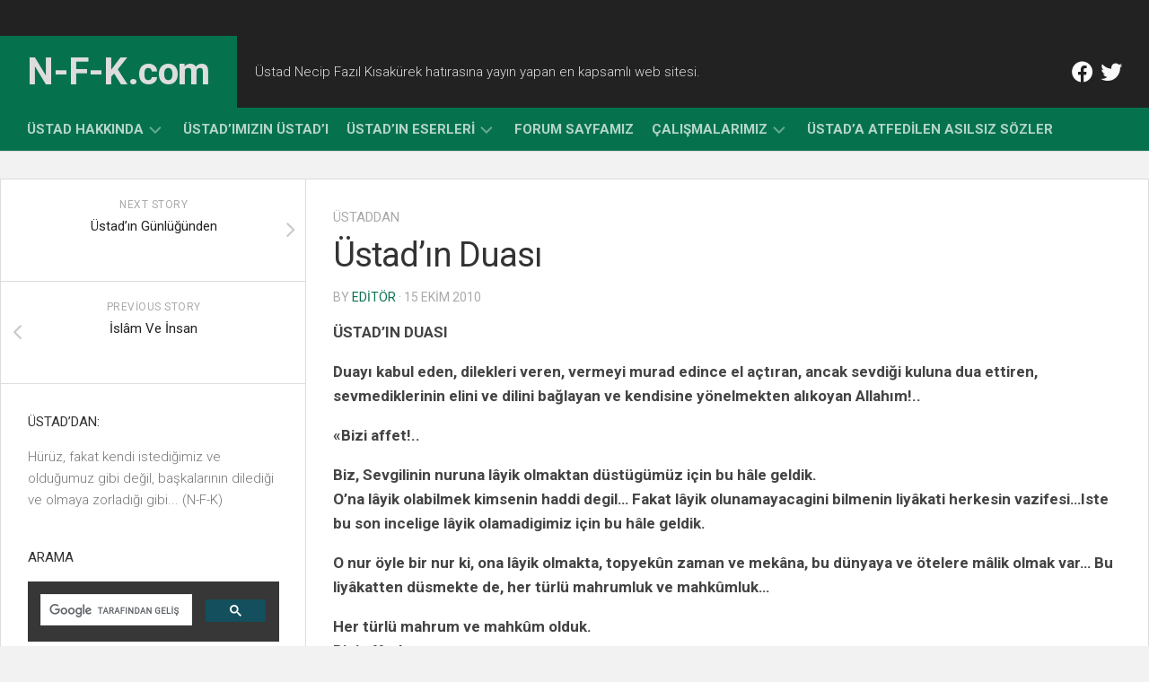

--- FILE ---
content_type: text/html; charset=UTF-8
request_url: https://www.n-f-k.com/ustaddan/ustadin-duasi
body_size: 25159
content:
<!DOCTYPE html> 
<html class="no-js" lang="tr" prefix="og: https://ogp.me/ns#">

<head>
	<meta charset="UTF-8">
	<meta name="viewport" content="width=device-width, initial-scale=1.0">
	<link rel="profile" href="https://gmpg.org/xfn/11">
		<link rel="pingback" href="https://www.n-f-k.com/xmlrpc.php">
		
	<script type="text/javascript">
/* <![CDATA[ */
(()=>{var e={};e.g=function(){if("object"==typeof globalThis)return globalThis;try{return this||new Function("return this")()}catch(e){if("object"==typeof window)return window}}(),function({ampUrl:n,isCustomizePreview:t,isAmpDevMode:r,noampQueryVarName:o,noampQueryVarValue:s,disabledStorageKey:i,mobileUserAgents:a,regexRegex:c}){if("undefined"==typeof sessionStorage)return;const d=new RegExp(c);if(!a.some((e=>{const n=e.match(d);return!(!n||!new RegExp(n[1],n[2]).test(navigator.userAgent))||navigator.userAgent.includes(e)})))return;e.g.addEventListener("DOMContentLoaded",(()=>{const e=document.getElementById("amp-mobile-version-switcher");if(!e)return;e.hidden=!1;const n=e.querySelector("a[href]");n&&n.addEventListener("click",(()=>{sessionStorage.removeItem(i)}))}));const g=r&&["paired-browsing-non-amp","paired-browsing-amp"].includes(window.name);if(sessionStorage.getItem(i)||t||g)return;const u=new URL(location.href),m=new URL(n);m.hash=u.hash,u.searchParams.has(o)&&s===u.searchParams.get(o)?sessionStorage.setItem(i,"1"):m.href!==u.href&&(window.stop(),location.replace(m.href))}({"ampUrl":"https:\/\/www.n-f-k.com\/ustaddan\/ustadin-duasi?amp=1","noampQueryVarName":"noamp","noampQueryVarValue":"mobile","disabledStorageKey":"amp_mobile_redirect_disabled","mobileUserAgents":["Mobile","Android","Silk\/","Kindle","BlackBerry","Opera Mini","Opera Mobi"],"regexRegex":"^\\\/((?:.|\\n)+)\\\/([i]*)$","isCustomizePreview":false,"isAmpDevMode":false})})();
/* ]]> */
</script>
<script>document.documentElement.className = document.documentElement.className.replace("no-js","js");</script>

<!-- Rank Math&#039;a Göre Arama Motoru Optimizasyonu - https://rankmath.com/ -->
<title>Üstad&#039;ın Duası - N-F-K.com</title>
<meta name="robots" content="follow, index, max-snippet:-1, max-video-preview:-1, max-image-preview:large"/>
<link rel="canonical" href="https://www.n-f-k.com/ustaddan/ustadin-duasi" />
<meta property="og:locale" content="tr_TR" />
<meta property="og:type" content="article" />
<meta property="og:title" content="Üstad&#039;ın Duası - N-F-K.com" />
<meta property="og:description" content="ÜSTAD&#8217;IN DUASI Duayı kabul eden, dilekleri veren, vermeyi murad edince el açtıran, ancak sevdiği kuluna dua ettiren, sevmediklerinin elini ve dilini bağlayan ve kendisine yönelmekten alıkoyan&#046;&#046;&#046;" />
<meta property="og:url" content="https://www.n-f-k.com/ustaddan/ustadin-duasi" />
<meta property="og:site_name" content="N-F-K.com -" />
<meta property="article:publisher" content="https://www.facebook.com/ncpfzl" />
<meta property="article:tag" content="aksiyon" />
<meta property="article:tag" content="edebiyat" />
<meta property="article:tag" content="fazıl" />
<meta property="article:tag" content="fikir" />
<meta property="article:tag" content="gaye" />
<meta property="article:tag" content="İslam" />
<meta property="article:tag" content="kısakürek" />
<meta property="article:tag" content="kültür" />
<meta property="article:tag" content="müslüman" />
<meta property="article:tag" content="mütefekkir" />
<meta property="article:tag" content="necip" />
<meta property="article:tag" content="nfk" />
<meta property="article:tag" content="şair" />
<meta property="article:tag" content="sanat" />
<meta property="article:tag" content="şiir" />
<meta property="article:tag" content="Üstad" />
<meta property="article:section" content="Üstaddan" />
<meta property="og:updated_time" content="2022-07-12T16:39:52+03:00" />
<meta property="article:published_time" content="2010-10-15T15:50:40+03:00" />
<meta property="article:modified_time" content="2022-07-12T16:39:52+03:00" />
<meta name="twitter:card" content="summary_large_image" />
<meta name="twitter:title" content="Üstad&#039;ın Duası - N-F-K.com" />
<meta name="twitter:description" content="ÜSTAD&#8217;IN DUASI Duayı kabul eden, dilekleri veren, vermeyi murad edince el açtıran, ancak sevdiği kuluna dua ettiren, sevmediklerinin elini ve dilini bağlayan ve kendisine yönelmekten alıkoyan&#046;&#046;&#046;" />
<meta name="twitter:site" content="@ustadnecipfazil" />
<meta name="twitter:creator" content="@ustadnecipfazil" />
<meta name="twitter:label1" content="Yazan" />
<meta name="twitter:data1" content="Editör" />
<meta name="twitter:label2" content="Okuma süresi" />
<meta name="twitter:data2" content="1 dakika" />
<script type="application/ld+json" class="rank-math-schema">{"@context":"https://schema.org","@graph":[{"@type":"Organization","@id":"https://www.n-f-k.com/#organization","name":"N-F-K.com - Necip Faz\u0131l K\u0131sak\u00fcrek","url":"https://www.n-f-k.com","sameAs":["https://www.facebook.com/ncpfzl","https://twitter.com/ustadnecipfazil"]},{"@type":"WebSite","@id":"https://www.n-f-k.com/#website","url":"https://www.n-f-k.com","name":"N-F-K.com -","publisher":{"@id":"https://www.n-f-k.com/#organization"},"inLanguage":"tr"},{"@type":"BreadcrumbList","@id":"https://www.n-f-k.com/ustaddan/ustadin-duasi#breadcrumb","itemListElement":[{"@type":"ListItem","position":"1","item":{"@id":"https://www.n-f-k.com","name":"Anasayfa"}},{"@type":"ListItem","position":"2","item":{"@id":"https://www.n-f-k.com/ustaddan/ustadin-duasi","name":"\u00dcstad&#8217;\u0131n Duas\u0131"}}]},{"@type":"WebPage","@id":"https://www.n-f-k.com/ustaddan/ustadin-duasi#webpage","url":"https://www.n-f-k.com/ustaddan/ustadin-duasi","name":"\u00dcstad&#039;\u0131n Duas\u0131 - N-F-K.com","datePublished":"2010-10-15T15:50:40+03:00","dateModified":"2022-07-12T16:39:52+03:00","isPartOf":{"@id":"https://www.n-f-k.com/#website"},"inLanguage":"tr","breadcrumb":{"@id":"https://www.n-f-k.com/ustaddan/ustadin-duasi#breadcrumb"}},{"@type":"Person","@id":"https://www.n-f-k.com/author/achar","name":"Edit\u00f6r","url":"https://www.n-f-k.com/author/achar","image":{"@type":"ImageObject","@id":"https://secure.gravatar.com/avatar/c6bfb537f0ad197b6ec68ad6cc2891b33b3dd3c5766b237fb1dd607fbadaf188?s=96&amp;r=g","url":"https://secure.gravatar.com/avatar/c6bfb537f0ad197b6ec68ad6cc2891b33b3dd3c5766b237fb1dd607fbadaf188?s=96&amp;r=g","caption":"Edit\u00f6r","inLanguage":"tr"},"worksFor":{"@id":"https://www.n-f-k.com/#organization"}},{"@type":"BlogPosting","headline":"\u00dcstad&#039;\u0131n Duas\u0131 - N-F-K.com","datePublished":"2010-10-15T15:50:40+03:00","dateModified":"2022-07-12T16:39:52+03:00","author":{"@id":"https://www.n-f-k.com/author/achar","name":"Edit\u00f6r"},"publisher":{"@id":"https://www.n-f-k.com/#organization"},"description":"\u00dcSTAD'IN DUASI","name":"\u00dcstad&#039;\u0131n Duas\u0131 - N-F-K.com","@id":"https://www.n-f-k.com/ustaddan/ustadin-duasi#richSnippet","isPartOf":{"@id":"https://www.n-f-k.com/ustaddan/ustadin-duasi#webpage"},"inLanguage":"tr","mainEntityOfPage":{"@id":"https://www.n-f-k.com/ustaddan/ustadin-duasi#webpage"}}]}</script>
<!-- /Rank Math WordPress SEO eklentisi -->

<link rel='dns-prefetch' href='//www.googletagmanager.com' />
<link rel='dns-prefetch' href='//fonts.googleapis.com' />
<link rel='dns-prefetch' href='//pagead2.googlesyndication.com' />
<link rel="alternate" type="application/rss+xml" title="N-F-K.com &raquo; akışı" href="https://www.n-f-k.com/feed" />
<link rel="alternate" type="application/rss+xml" title="N-F-K.com &raquo; yorum akışı" href="https://www.n-f-k.com/comments/feed" />
<link rel="alternate" type="application/rss+xml" title="N-F-K.com &raquo; Üstad&#8217;ın Duası yorum akışı" href="https://www.n-f-k.com/ustaddan/ustadin-duasi/feed" />
<link rel="alternate" title="oEmbed (JSON)" type="application/json+oembed" href="https://www.n-f-k.com/wp-json/oembed/1.0/embed?url=https%3A%2F%2Fwww.n-f-k.com%2Fustaddan%2Fustadin-duasi" />
<link rel="alternate" title="oEmbed (XML)" type="text/xml+oembed" href="https://www.n-f-k.com/wp-json/oembed/1.0/embed?url=https%3A%2F%2Fwww.n-f-k.com%2Fustaddan%2Fustadin-duasi&#038;format=xml" />
<style id='wp-img-auto-sizes-contain-inline-css' type='text/css'>
img:is([sizes=auto i],[sizes^="auto," i]){contain-intrinsic-size:3000px 1500px}
/*# sourceURL=wp-img-auto-sizes-contain-inline-css */
</style>
<style id='wp-emoji-styles-inline-css' type='text/css'>

	img.wp-smiley, img.emoji {
		display: inline !important;
		border: none !important;
		box-shadow: none !important;
		height: 1em !important;
		width: 1em !important;
		margin: 0 0.07em !important;
		vertical-align: -0.1em !important;
		background: none !important;
		padding: 0 !important;
	}
/*# sourceURL=wp-emoji-styles-inline-css */
</style>
<style id='wp-block-library-inline-css' type='text/css'>
:root{
  --wp-block-synced-color:#7a00df;
  --wp-block-synced-color--rgb:122, 0, 223;
  --wp-bound-block-color:var(--wp-block-synced-color);
  --wp-editor-canvas-background:#ddd;
  --wp-admin-theme-color:#007cba;
  --wp-admin-theme-color--rgb:0, 124, 186;
  --wp-admin-theme-color-darker-10:#006ba1;
  --wp-admin-theme-color-darker-10--rgb:0, 107, 160.5;
  --wp-admin-theme-color-darker-20:#005a87;
  --wp-admin-theme-color-darker-20--rgb:0, 90, 135;
  --wp-admin-border-width-focus:2px;
}
@media (min-resolution:192dpi){
  :root{
    --wp-admin-border-width-focus:1.5px;
  }
}
.wp-element-button{
  cursor:pointer;
}

:root .has-very-light-gray-background-color{
  background-color:#eee;
}
:root .has-very-dark-gray-background-color{
  background-color:#313131;
}
:root .has-very-light-gray-color{
  color:#eee;
}
:root .has-very-dark-gray-color{
  color:#313131;
}
:root .has-vivid-green-cyan-to-vivid-cyan-blue-gradient-background{
  background:linear-gradient(135deg, #00d084, #0693e3);
}
:root .has-purple-crush-gradient-background{
  background:linear-gradient(135deg, #34e2e4, #4721fb 50%, #ab1dfe);
}
:root .has-hazy-dawn-gradient-background{
  background:linear-gradient(135deg, #faaca8, #dad0ec);
}
:root .has-subdued-olive-gradient-background{
  background:linear-gradient(135deg, #fafae1, #67a671);
}
:root .has-atomic-cream-gradient-background{
  background:linear-gradient(135deg, #fdd79a, #004a59);
}
:root .has-nightshade-gradient-background{
  background:linear-gradient(135deg, #330968, #31cdcf);
}
:root .has-midnight-gradient-background{
  background:linear-gradient(135deg, #020381, #2874fc);
}
:root{
  --wp--preset--font-size--normal:16px;
  --wp--preset--font-size--huge:42px;
}

.has-regular-font-size{
  font-size:1em;
}

.has-larger-font-size{
  font-size:2.625em;
}

.has-normal-font-size{
  font-size:var(--wp--preset--font-size--normal);
}

.has-huge-font-size{
  font-size:var(--wp--preset--font-size--huge);
}

.has-text-align-center{
  text-align:center;
}

.has-text-align-left{
  text-align:left;
}

.has-text-align-right{
  text-align:right;
}

.has-fit-text{
  white-space:nowrap !important;
}

#end-resizable-editor-section{
  display:none;
}

.aligncenter{
  clear:both;
}

.items-justified-left{
  justify-content:flex-start;
}

.items-justified-center{
  justify-content:center;
}

.items-justified-right{
  justify-content:flex-end;
}

.items-justified-space-between{
  justify-content:space-between;
}

.screen-reader-text{
  border:0;
  clip-path:inset(50%);
  height:1px;
  margin:-1px;
  overflow:hidden;
  padding:0;
  position:absolute;
  width:1px;
  word-wrap:normal !important;
}

.screen-reader-text:focus{
  background-color:#ddd;
  clip-path:none;
  color:#444;
  display:block;
  font-size:1em;
  height:auto;
  left:5px;
  line-height:normal;
  padding:15px 23px 14px;
  text-decoration:none;
  top:5px;
  width:auto;
  z-index:100000;
}
html :where(.has-border-color){
  border-style:solid;
}

html :where([style*=border-top-color]){
  border-top-style:solid;
}

html :where([style*=border-right-color]){
  border-right-style:solid;
}

html :where([style*=border-bottom-color]){
  border-bottom-style:solid;
}

html :where([style*=border-left-color]){
  border-left-style:solid;
}

html :where([style*=border-width]){
  border-style:solid;
}

html :where([style*=border-top-width]){
  border-top-style:solid;
}

html :where([style*=border-right-width]){
  border-right-style:solid;
}

html :where([style*=border-bottom-width]){
  border-bottom-style:solid;
}

html :where([style*=border-left-width]){
  border-left-style:solid;
}
html :where(img[class*=wp-image-]){
  height:auto;
  max-width:100%;
}
:where(figure){
  margin:0 0 1em;
}

html :where(.is-position-sticky){
  --wp-admin--admin-bar--position-offset:var(--wp-admin--admin-bar--height, 0px);
}

@media screen and (max-width:600px){
  html :where(.is-position-sticky){
    --wp-admin--admin-bar--position-offset:0px;
  }
}

/*# sourceURL=wp-block-library-inline-css */
</style><style id='global-styles-inline-css' type='text/css'>
:root{--wp--preset--aspect-ratio--square: 1;--wp--preset--aspect-ratio--4-3: 4/3;--wp--preset--aspect-ratio--3-4: 3/4;--wp--preset--aspect-ratio--3-2: 3/2;--wp--preset--aspect-ratio--2-3: 2/3;--wp--preset--aspect-ratio--16-9: 16/9;--wp--preset--aspect-ratio--9-16: 9/16;--wp--preset--color--black: #000000;--wp--preset--color--cyan-bluish-gray: #abb8c3;--wp--preset--color--white: #ffffff;--wp--preset--color--pale-pink: #f78da7;--wp--preset--color--vivid-red: #cf2e2e;--wp--preset--color--luminous-vivid-orange: #ff6900;--wp--preset--color--luminous-vivid-amber: #fcb900;--wp--preset--color--light-green-cyan: #7bdcb5;--wp--preset--color--vivid-green-cyan: #00d084;--wp--preset--color--pale-cyan-blue: #8ed1fc;--wp--preset--color--vivid-cyan-blue: #0693e3;--wp--preset--color--vivid-purple: #9b51e0;--wp--preset--gradient--vivid-cyan-blue-to-vivid-purple: linear-gradient(135deg,rgb(6,147,227) 0%,rgb(155,81,224) 100%);--wp--preset--gradient--light-green-cyan-to-vivid-green-cyan: linear-gradient(135deg,rgb(122,220,180) 0%,rgb(0,208,130) 100%);--wp--preset--gradient--luminous-vivid-amber-to-luminous-vivid-orange: linear-gradient(135deg,rgb(252,185,0) 0%,rgb(255,105,0) 100%);--wp--preset--gradient--luminous-vivid-orange-to-vivid-red: linear-gradient(135deg,rgb(255,105,0) 0%,rgb(207,46,46) 100%);--wp--preset--gradient--very-light-gray-to-cyan-bluish-gray: linear-gradient(135deg,rgb(238,238,238) 0%,rgb(169,184,195) 100%);--wp--preset--gradient--cool-to-warm-spectrum: linear-gradient(135deg,rgb(74,234,220) 0%,rgb(151,120,209) 20%,rgb(207,42,186) 40%,rgb(238,44,130) 60%,rgb(251,105,98) 80%,rgb(254,248,76) 100%);--wp--preset--gradient--blush-light-purple: linear-gradient(135deg,rgb(255,206,236) 0%,rgb(152,150,240) 100%);--wp--preset--gradient--blush-bordeaux: linear-gradient(135deg,rgb(254,205,165) 0%,rgb(254,45,45) 50%,rgb(107,0,62) 100%);--wp--preset--gradient--luminous-dusk: linear-gradient(135deg,rgb(255,203,112) 0%,rgb(199,81,192) 50%,rgb(65,88,208) 100%);--wp--preset--gradient--pale-ocean: linear-gradient(135deg,rgb(255,245,203) 0%,rgb(182,227,212) 50%,rgb(51,167,181) 100%);--wp--preset--gradient--electric-grass: linear-gradient(135deg,rgb(202,248,128) 0%,rgb(113,206,126) 100%);--wp--preset--gradient--midnight: linear-gradient(135deg,rgb(2,3,129) 0%,rgb(40,116,252) 100%);--wp--preset--font-size--small: 13px;--wp--preset--font-size--medium: 20px;--wp--preset--font-size--large: 36px;--wp--preset--font-size--x-large: 42px;--wp--preset--spacing--20: 0.44rem;--wp--preset--spacing--30: 0.67rem;--wp--preset--spacing--40: 1rem;--wp--preset--spacing--50: 1.5rem;--wp--preset--spacing--60: 2.25rem;--wp--preset--spacing--70: 3.38rem;--wp--preset--spacing--80: 5.06rem;--wp--preset--shadow--natural: 6px 6px 9px rgba(0, 0, 0, 0.2);--wp--preset--shadow--deep: 12px 12px 50px rgba(0, 0, 0, 0.4);--wp--preset--shadow--sharp: 6px 6px 0px rgba(0, 0, 0, 0.2);--wp--preset--shadow--outlined: 6px 6px 0px -3px rgb(255, 255, 255), 6px 6px rgb(0, 0, 0);--wp--preset--shadow--crisp: 6px 6px 0px rgb(0, 0, 0);}:where(.is-layout-flex){gap: 0.5em;}:where(.is-layout-grid){gap: 0.5em;}body .is-layout-flex{display: flex;}.is-layout-flex{flex-wrap: wrap;align-items: center;}.is-layout-flex > :is(*, div){margin: 0;}body .is-layout-grid{display: grid;}.is-layout-grid > :is(*, div){margin: 0;}:where(.wp-block-columns.is-layout-flex){gap: 2em;}:where(.wp-block-columns.is-layout-grid){gap: 2em;}:where(.wp-block-post-template.is-layout-flex){gap: 1.25em;}:where(.wp-block-post-template.is-layout-grid){gap: 1.25em;}.has-black-color{color: var(--wp--preset--color--black) !important;}.has-cyan-bluish-gray-color{color: var(--wp--preset--color--cyan-bluish-gray) !important;}.has-white-color{color: var(--wp--preset--color--white) !important;}.has-pale-pink-color{color: var(--wp--preset--color--pale-pink) !important;}.has-vivid-red-color{color: var(--wp--preset--color--vivid-red) !important;}.has-luminous-vivid-orange-color{color: var(--wp--preset--color--luminous-vivid-orange) !important;}.has-luminous-vivid-amber-color{color: var(--wp--preset--color--luminous-vivid-amber) !important;}.has-light-green-cyan-color{color: var(--wp--preset--color--light-green-cyan) !important;}.has-vivid-green-cyan-color{color: var(--wp--preset--color--vivid-green-cyan) !important;}.has-pale-cyan-blue-color{color: var(--wp--preset--color--pale-cyan-blue) !important;}.has-vivid-cyan-blue-color{color: var(--wp--preset--color--vivid-cyan-blue) !important;}.has-vivid-purple-color{color: var(--wp--preset--color--vivid-purple) !important;}.has-black-background-color{background-color: var(--wp--preset--color--black) !important;}.has-cyan-bluish-gray-background-color{background-color: var(--wp--preset--color--cyan-bluish-gray) !important;}.has-white-background-color{background-color: var(--wp--preset--color--white) !important;}.has-pale-pink-background-color{background-color: var(--wp--preset--color--pale-pink) !important;}.has-vivid-red-background-color{background-color: var(--wp--preset--color--vivid-red) !important;}.has-luminous-vivid-orange-background-color{background-color: var(--wp--preset--color--luminous-vivid-orange) !important;}.has-luminous-vivid-amber-background-color{background-color: var(--wp--preset--color--luminous-vivid-amber) !important;}.has-light-green-cyan-background-color{background-color: var(--wp--preset--color--light-green-cyan) !important;}.has-vivid-green-cyan-background-color{background-color: var(--wp--preset--color--vivid-green-cyan) !important;}.has-pale-cyan-blue-background-color{background-color: var(--wp--preset--color--pale-cyan-blue) !important;}.has-vivid-cyan-blue-background-color{background-color: var(--wp--preset--color--vivid-cyan-blue) !important;}.has-vivid-purple-background-color{background-color: var(--wp--preset--color--vivid-purple) !important;}.has-black-border-color{border-color: var(--wp--preset--color--black) !important;}.has-cyan-bluish-gray-border-color{border-color: var(--wp--preset--color--cyan-bluish-gray) !important;}.has-white-border-color{border-color: var(--wp--preset--color--white) !important;}.has-pale-pink-border-color{border-color: var(--wp--preset--color--pale-pink) !important;}.has-vivid-red-border-color{border-color: var(--wp--preset--color--vivid-red) !important;}.has-luminous-vivid-orange-border-color{border-color: var(--wp--preset--color--luminous-vivid-orange) !important;}.has-luminous-vivid-amber-border-color{border-color: var(--wp--preset--color--luminous-vivid-amber) !important;}.has-light-green-cyan-border-color{border-color: var(--wp--preset--color--light-green-cyan) !important;}.has-vivid-green-cyan-border-color{border-color: var(--wp--preset--color--vivid-green-cyan) !important;}.has-pale-cyan-blue-border-color{border-color: var(--wp--preset--color--pale-cyan-blue) !important;}.has-vivid-cyan-blue-border-color{border-color: var(--wp--preset--color--vivid-cyan-blue) !important;}.has-vivid-purple-border-color{border-color: var(--wp--preset--color--vivid-purple) !important;}.has-vivid-cyan-blue-to-vivid-purple-gradient-background{background: var(--wp--preset--gradient--vivid-cyan-blue-to-vivid-purple) !important;}.has-light-green-cyan-to-vivid-green-cyan-gradient-background{background: var(--wp--preset--gradient--light-green-cyan-to-vivid-green-cyan) !important;}.has-luminous-vivid-amber-to-luminous-vivid-orange-gradient-background{background: var(--wp--preset--gradient--luminous-vivid-amber-to-luminous-vivid-orange) !important;}.has-luminous-vivid-orange-to-vivid-red-gradient-background{background: var(--wp--preset--gradient--luminous-vivid-orange-to-vivid-red) !important;}.has-very-light-gray-to-cyan-bluish-gray-gradient-background{background: var(--wp--preset--gradient--very-light-gray-to-cyan-bluish-gray) !important;}.has-cool-to-warm-spectrum-gradient-background{background: var(--wp--preset--gradient--cool-to-warm-spectrum) !important;}.has-blush-light-purple-gradient-background{background: var(--wp--preset--gradient--blush-light-purple) !important;}.has-blush-bordeaux-gradient-background{background: var(--wp--preset--gradient--blush-bordeaux) !important;}.has-luminous-dusk-gradient-background{background: var(--wp--preset--gradient--luminous-dusk) !important;}.has-pale-ocean-gradient-background{background: var(--wp--preset--gradient--pale-ocean) !important;}.has-electric-grass-gradient-background{background: var(--wp--preset--gradient--electric-grass) !important;}.has-midnight-gradient-background{background: var(--wp--preset--gradient--midnight) !important;}.has-small-font-size{font-size: var(--wp--preset--font-size--small) !important;}.has-medium-font-size{font-size: var(--wp--preset--font-size--medium) !important;}.has-large-font-size{font-size: var(--wp--preset--font-size--large) !important;}.has-x-large-font-size{font-size: var(--wp--preset--font-size--x-large) !important;}
/*# sourceURL=global-styles-inline-css */
</style>
<style id='core-block-supports-inline-css' type='text/css'>
/**
 * Core styles: block-supports
 */

/*# sourceURL=core-block-supports-inline-css */
</style>

<style id='classic-theme-styles-inline-css' type='text/css'>
/**
 * These rules are needed for backwards compatibility.
 * They should match the button element rules in the base theme.json file.
 */
.wp-block-button__link {
	color: #ffffff;
	background-color: #32373c;
	border-radius: 9999px; /* 100% causes an oval, but any explicit but really high value retains the pill shape. */

	/* This needs a low specificity so it won't override the rules from the button element if defined in theme.json. */
	box-shadow: none;
	text-decoration: none;

	/* The extra 2px are added to size solids the same as the outline versions.*/
	padding: calc(0.667em + 2px) calc(1.333em + 2px);

	font-size: 1.125em;
}

.wp-block-file__button {
	background: #32373c;
	color: #ffffff;
	text-decoration: none;
}

/*# sourceURL=/wp-includes/css/classic-themes.css */
</style>
<link rel='stylesheet' id='squareread-style-css' href='https://www.n-f-k.com/wp-content/themes/squareread/style.css?ver=6.9' type='text/css' media='all' />
<style id='squareread-style-inline-css' type='text/css'>
body { font-family: "Roboto", Arial, sans-serif; }

::selection { background-color: #06724d; }
::-moz-selection { background-color: #06724d; }

a,
.themeform label .required,
.post-hover:hover .post-title a,
.post-title a:hover,
.post-nav li a:hover span,
.post-nav li a:hover i,
.content .post-nav li a:hover i,
.post-related a:hover,
.widget a:hover,
.widget_rss ul li a,
.widget_calendar a,
.alx-tabs-nav li.active a,
.alx-tab .tab-item-category a,
.alx-posts .post-item-category a,
.alx-tab li:hover .tab-item-title a,
.alx-tab li:hover .tab-item-comment a,
.alx-posts li:hover .post-item-title a,
.comment-tabs li.active a,
.comment-awaiting-moderation,
.child-menu a:hover,
.child-menu .current_page_item > a,
.wp-pagenavi a { color: #06724d; }

.site-title,
#nav-header-nav.nav-menu:not(.mobile),
#nav-header-nav.nav-menu.mobile,
.themeform input[type="button"],
.themeform input[type="reset"],
.themeform input[type="submit"],
.themeform button[type="button"],
.themeform button[type="reset"],
.themeform button[type="submit"],
.sidebar-toggle,
.post-tags a:hover,
.widget_calendar caption,
.author-bio .bio-avatar:after,
.commentlist li.bypostauthor > .comment-body:after,
.commentlist li.comment-author-admin > .comment-body:after,
.jp-play-bar,
.jp-volume-bar-value { background-color: #06724d; }

#nav-header-nav.nav-menu:not(.mobile) .menu ul { background: #06724d; }
#nav-header-nav.nav-menu:not(.mobile) .menu ul:after { border-bottom-color: #06724d; }
#nav-header-nav.nav-menu:not(.mobile) .menu ul ul:after { border-right-color: #06724d; border-bottom-color: transparent; }

#header .container-inner > .pad,
.post-format .format-container { border-color: #06724d; }

.alx-tabs-nav li.active a,
.comment-tabs li.active a,
.wp-pagenavi a:hover,
.wp-pagenavi a:active,
.wp-pagenavi span.current { border-bottom-color: #06724d!important; }				
				
img { -webkit-border-radius: 4px; border-radius: 4px; }
.site-title a, .site-description { color: #dddddd; }

/*# sourceURL=squareread-style-inline-css */
</style>
<link rel='stylesheet' id='squareread-responsive-css' href='https://www.n-f-k.com/wp-content/themes/squareread/responsive.css?ver=6.9' type='text/css' media='all' />
<link rel='stylesheet' id='squareread-font-awesome-css' href='https://www.n-f-k.com/wp-content/themes/squareread/fonts/all.min.css?ver=6.9' type='text/css' media='all' />
<link crossorigin="anonymous" rel='stylesheet' id='roboto-css' href='//fonts.googleapis.com/css?family=Roboto%3A400%2C300italic%2C300%2C400italic%2C700&#038;subset=latin%2Clatin-ext&#038;ver=6.9' type='text/css' media='all' />
<script type="text/javascript" src="https://www.n-f-k.com/wp-includes/js/jquery/jquery.js?ver=3.7.1" id="jquery-core-js"></script>
<script type="text/javascript" src="https://www.n-f-k.com/wp-includes/js/jquery/jquery-migrate.js?ver=3.4.1" id="jquery-migrate-js"></script>
<script type="text/javascript" src="https://www.n-f-k.com/wp-content/themes/squareread/js/jquery.flexslider.min.js?ver=6.9" id="squareread-flexslider-js"></script>

<!-- Site Kit tarafından eklenen Google etiketi (gtag.js) snippet&#039;i -->
<!-- Google Analytics snippet added by Site Kit -->
<script type="text/javascript" src="https://www.googletagmanager.com/gtag/js?id=GT-KT45KF9S" id="google_gtagjs-js" async></script>
<script type="text/javascript" id="google_gtagjs-js-after">
/* <![CDATA[ */
window.dataLayer = window.dataLayer || [];function gtag(){dataLayer.push(arguments);}
gtag("set","linker",{"domains":["www.n-f-k.com"]});
gtag("js", new Date());
gtag("set", "developer_id.dZTNiMT", true);
gtag("config", "GT-KT45KF9S");
//# sourceURL=google_gtagjs-js-after
/* ]]> */
</script>
<link rel="https://api.w.org/" href="https://www.n-f-k.com/wp-json/" /><link rel="alternate" title="JSON" type="application/json" href="https://www.n-f-k.com/wp-json/wp/v2/posts/827" /><link rel="EditURI" type="application/rsd+xml" title="RSD" href="https://www.n-f-k.com/xmlrpc.php?rsd" />
<meta name="generator" content="WordPress 6.9" />
<link rel='shortlink' href='https://www.n-f-k.com/?p=827' />
<meta name="generator" content="Site Kit by Google 1.170.0" /><link rel="alternate" type="text/html" media="only screen and (max-width: 640px)" href="https://www.n-f-k.com/ustaddan/ustadin-duasi?amp=1">
<!-- Site Kit tarafından eklenen Google AdSense meta etiketleri -->
<meta name="google-adsense-platform-account" content="ca-host-pub-2644536267352236">
<meta name="google-adsense-platform-domain" content="sitekit.withgoogle.com">
<!-- Site Kit tarafından eklenen Google AdSense meta etiketlerine son verin -->
<link rel="amphtml" href="https://www.n-f-k.com/ustaddan/ustadin-duasi?amp=1">
<!-- Google Tag Manager snippet added by Site Kit -->
<script type="text/javascript">
/* <![CDATA[ */

			( function( w, d, s, l, i ) {
				w[l] = w[l] || [];
				w[l].push( {'gtm.start': new Date().getTime(), event: 'gtm.js'} );
				var f = d.getElementsByTagName( s )[0],
					j = d.createElement( s ), dl = l != 'dataLayer' ? '&l=' + l : '';
				j.async = true;
				j.src = 'https://www.googletagmanager.com/gtm.js?id=' + i + dl;
				f.parentNode.insertBefore( j, f );
			} )( window, document, 'script', 'dataLayer', 'GTM-KFJFSV3P' );
			
/* ]]> */
</script>

<!-- End Google Tag Manager snippet added by Site Kit -->

<!-- Google AdSense snippet added by Site Kit -->
<script type="text/javascript" async="async" src="https://pagead2.googlesyndication.com/pagead/js/adsbygoogle.js?client=ca-pub-1640812370244980&amp;host=ca-host-pub-2644536267352236" crossorigin="anonymous"></script>

<!-- End Google AdSense snippet added by Site Kit -->
<style>#amp-mobile-version-switcher{left:0;position:absolute;width:100%;z-index:100}#amp-mobile-version-switcher>a{background-color:#444;border:0;color:#eaeaea;display:block;font-family:-apple-system,BlinkMacSystemFont,Segoe UI,Roboto,Oxygen-Sans,Ubuntu,Cantarell,Helvetica Neue,sans-serif;font-size:16px;font-weight:600;padding:15px 0;text-align:center;-webkit-text-decoration:none;text-decoration:none}#amp-mobile-version-switcher>a:active,#amp-mobile-version-switcher>a:focus,#amp-mobile-version-switcher>a:hover{-webkit-text-decoration:underline;text-decoration:underline}</style><link rel="icon" href="https://www.n-f-k.com/wp-content/uploads/loggo-e1657629951417-1-150x99.jpg" sizes="32x32" />
<link rel="icon" href="https://www.n-f-k.com/wp-content/uploads/loggo-e1657629951417-1.jpg" sizes="192x192" />
<link rel="apple-touch-icon" href="https://www.n-f-k.com/wp-content/uploads/loggo-e1657629951417-1.jpg" />
<meta name="msapplication-TileImage" content="https://www.n-f-k.com/wp-content/uploads/loggo-e1657629951417-1.jpg" />
<style id="kirki-inline-styles"></style></head>

<body class="wp-singular post-template-default single single-post postid-827 single-format-standard wp-theme-squareread col-2cr full-width mobile-menu">

		<!-- Google Tag Manager (noscript) snippet added by Site Kit -->
		<noscript>
			<iframe src="https://www.googletagmanager.com/ns.html?id=GTM-KFJFSV3P" height="0" width="0" style="display:none;visibility:hidden"></iframe>
		</noscript>
		<!-- End Google Tag Manager (noscript) snippet added by Site Kit -->
		
<a class="skip-link screen-reader-text" href="#page">Skip to content</a>

<div id="wrapper">

	<header id="header">
		
					<div id="wrap-nav-mobile" class="wrap-nav">
						<nav id="nav-mobile-nav" class="main-navigation nav-menu">
			<button class="menu-toggle" aria-controls="primary-menu" aria-expanded="false">
				<span class="screen-reader-text">Expand Menu</span><div class="menu-toggle-icon"><span></span><span></span><span></span></div>			</button>
			<div class="menu-yanmenu-container"><ul id="nav-mobile" class="menu"><li id="menu-item-8035" class="menu-item menu-item-type-custom menu-item-object-custom menu-item-has-children menu-item-8035"><span class="menu-item-wrapper has-arrow"><a href="#">Üstad Hakkında</a><button onClick="alxMediaMenu.toggleItem(this)"><span class="screen-reader-text">Toggle Child Menu</span><svg class="svg-icon" aria-hidden="true" role="img" focusable="false" xmlns="http://www.w3.org/2000/svg" width="14" height="8" viewBox="0 0 20 12"><polygon fill="" fill-rule="evenodd" points="1319.899 365.778 1327.678 358 1329.799 360.121 1319.899 370.021 1310 360.121 1312.121 358" transform="translate(-1310 -358)"></polygon></svg></button></span>
<ul class="sub-menu">
	<li id="menu-item-6272" class="menu-item menu-item-type-post_type menu-item-object-page menu-item-6272"><span class="menu-item-wrapper"><a href="https://www.n-f-k.com/necip-fazil-kimdir" title="Necip Fazıl Kimdir?">Biyografi: Necip Fazıl Kimdir?</a></span></li>
	<li id="menu-item-6261" class="menu-item menu-item-type-taxonomy menu-item-object-category menu-item-6261"><span class="menu-item-wrapper"><a href="https://www.n-f-k.com/kategori/haberler">Haberler</a></span></li>
	<li id="menu-item-6263" class="menu-item menu-item-type-taxonomy menu-item-object-category menu-item-6263"><span class="menu-item-wrapper"><a href="https://www.n-f-k.com/kategori/hatiralar-ve-hayatindaki-diger-kisiler">Hatıralar ve Hayatındaki Diğer Kişiler</a></span></li>
	<li id="menu-item-6262" class="menu-item menu-item-type-taxonomy menu-item-object-category menu-item-6262"><span class="menu-item-wrapper"><a href="https://www.n-f-k.com/kategori/hakkinda-yazilanlar-ve-incelemeler">Hakkında Yazılanlar ve İncelemeler</a></span></li>
</ul>
</li>
<li id="menu-item-6269" class="menu-item menu-item-type-taxonomy menu-item-object-category menu-item-6269"><span class="menu-item-wrapper"><a href="https://www.n-f-k.com/kategori/abdulhakim-arvasi-hz">Üstad&#8217;ımızın Üstad&#8217;ı</a></span></li>
<li id="menu-item-8033" class="menu-item menu-item-type-custom menu-item-object-custom menu-item-has-children menu-item-8033"><span class="menu-item-wrapper has-arrow"><a href="#">Üstad&#8217;ın Eserleri</a><button onClick="alxMediaMenu.toggleItem(this)"><span class="screen-reader-text">Toggle Child Menu</span><svg class="svg-icon" aria-hidden="true" role="img" focusable="false" xmlns="http://www.w3.org/2000/svg" width="14" height="8" viewBox="0 0 20 12"><polygon fill="" fill-rule="evenodd" points="1319.899 365.778 1327.678 358 1329.799 360.121 1319.899 370.021 1310 360.121 1312.121 358" transform="translate(-1310 -358)"></polygon></svg></button></span>
<ul class="sub-menu">
	<li id="menu-item-6270" class="menu-item menu-item-type-taxonomy menu-item-object-category menu-item-6270"><span class="menu-item-wrapper"><a href="https://www.n-f-k.com/kategori/ustadin-kitaplari">Üstad&#8217;ın Kitapları</a></span></li>
	<li id="menu-item-6266" class="menu-item menu-item-type-taxonomy menu-item-object-category menu-item-6266"><span class="menu-item-wrapper"><a href="https://www.n-f-k.com/kategori/siirler">Şiirler</a></span></li>
	<li id="menu-item-9397" class="menu-item menu-item-type-taxonomy menu-item-object-category menu-item-9397"><span class="menu-item-wrapper"><a href="https://www.n-f-k.com/kategori/ustadin-kitaplari/piyes">Piyesler</a></span></li>
	<li id="menu-item-6271" class="menu-item menu-item-type-taxonomy menu-item-object-category current-post-ancestor current-menu-parent current-post-parent menu-item-has-children menu-item-6271"><span class="menu-item-wrapper has-arrow"><a href="https://www.n-f-k.com/kategori/ustaddan"><span class="screen-reader-text">Current Page Parent </span>Üstaddan</a><button onClick="alxMediaMenu.toggleItem(this)"><span class="screen-reader-text">Toggle Child Menu</span><svg class="svg-icon" aria-hidden="true" role="img" focusable="false" xmlns="http://www.w3.org/2000/svg" width="14" height="8" viewBox="0 0 20 12"><polygon fill="" fill-rule="evenodd" points="1319.899 365.778 1327.678 358 1329.799 360.121 1319.899 370.021 1310 360.121 1312.121 358" transform="translate(-1310 -358)"></polygon></svg></button></span>
	<ul class="sub-menu">
		<li id="menu-item-9398" class="menu-item menu-item-type-taxonomy menu-item-object-category menu-item-9398"><span class="menu-item-wrapper"><a href="https://www.n-f-k.com/kategori/gunluk-fikralar">Günlük Fıkralar-Köşe Yazıları</a></span></li>
		<li id="menu-item-6265" class="menu-item menu-item-type-taxonomy menu-item-object-category menu-item-6265"><span class="menu-item-wrapper"><a href="https://www.n-f-k.com/kategori/nukteler">Nükteler</a></span></li>
	</ul>
</li>
</ul>
</li>
<li id="menu-item-9429" class="menu-item menu-item-type-custom menu-item-object-custom menu-item-9429"><span class="menu-item-wrapper"><a href="/nfkforum">Forum Sayfamız</a></span></li>
<li id="menu-item-8034" class="menu-item menu-item-type-custom menu-item-object-custom menu-item-has-children menu-item-8034"><span class="menu-item-wrapper has-arrow"><a href="#">Çalışmalarımız</a><button onClick="alxMediaMenu.toggleItem(this)"><span class="screen-reader-text">Toggle Child Menu</span><svg class="svg-icon" aria-hidden="true" role="img" focusable="false" xmlns="http://www.w3.org/2000/svg" width="14" height="8" viewBox="0 0 20 12"><polygon fill="" fill-rule="evenodd" points="1319.899 365.778 1327.678 358 1329.799 360.121 1319.899 370.021 1310 360.121 1312.121 358" transform="translate(-1310 -358)"></polygon></svg></button></span>
<ul class="sub-menu">
	<li id="menu-item-6260" class="menu-item menu-item-type-post_type menu-item-object-page menu-item-6260"><span class="menu-item-wrapper"><a href="https://www.n-f-k.com/incelemelerimiz">İncelemelerimiz</a></span></li>
	<li id="menu-item-6267" class="menu-item menu-item-type-taxonomy menu-item-object-category menu-item-6267"><span class="menu-item-wrapper"><a href="https://www.n-f-k.com/kategori/sinif-calismalarimiz">Sınıf Çalışmalarımız</a></span></li>
</ul>
</li>
<li id="menu-item-9450" class="menu-item menu-item-type-post_type menu-item-object-post menu-item-9450"><span class="menu-item-wrapper"><a href="https://www.n-f-k.com/duyurular/ustada-atfedilen-asilsiz-sozler">Üstad’a Atfedilen Asılsız Sözler</a></span></li>
</ul></div>		</nav>
						
									<div class="container-inner">
						<button class="toggle-search">
							<svg class="svg-icon" id="svg-search" aria-hidden="true" role="img" focusable="false" xmlns="http://www.w3.org/2000/svg" width="23" height="23" viewBox="0 0 23 23"><path d="M38.710696,48.0601792 L43,52.3494831 L41.3494831,54 L37.0601792,49.710696 C35.2632422,51.1481185 32.9839107,52.0076499 30.5038249,52.0076499 C24.7027226,52.0076499 20,47.3049272 20,41.5038249 C20,35.7027226 24.7027226,31 30.5038249,31 C36.3049272,31 41.0076499,35.7027226 41.0076499,41.5038249 C41.0076499,43.9839107 40.1481185,46.2632422 38.710696,48.0601792 Z M36.3875844,47.1716785 C37.8030221,45.7026647 38.6734666,43.7048964 38.6734666,41.5038249 C38.6734666,36.9918565 35.0157934,33.3341833 30.5038249,33.3341833 C25.9918565,33.3341833 22.3341833,36.9918565 22.3341833,41.5038249 C22.3341833,46.0157934 25.9918565,49.6734666 30.5038249,49.6734666 C32.7048964,49.6734666 34.7026647,48.8030221 36.1716785,47.3875844 C36.2023931,47.347638 36.2360451,47.3092237 36.2726343,47.2726343 C36.3092237,47.2360451 36.347638,47.2023931 36.3875844,47.1716785 Z" transform="translate(-20 -31)"></path></svg>
							<svg class="svg-icon" id="svg-close" aria-hidden="true" role="img" focusable="false" xmlns="http://www.w3.org/2000/svg" width="23" height="23" viewBox="0 0 16 16"><polygon fill="" fill-rule="evenodd" points="6.852 7.649 .399 1.195 1.445 .149 7.899 6.602 14.352 .149 15.399 1.195 8.945 7.649 15.399 14.102 14.352 15.149 7.899 8.695 1.445 15.149 .399 14.102"></polygon></svg>
						</button>
						<div class="search-expand">
							<div class="search-expand-inner">
								<form method="get" class="searchform themeform" action="https://www.n-f-k.com/">
	<div>
		<input type="text" class="search" name="s" onblur="if(this.value=='')this.value='To search type and hit enter';" onfocus="if(this.value=='To search type and hit enter')this.value='';" value="To search type and hit enter" />
	</div>
</form>							</div>
						</div>
					</div>
							</div>
				
				
		<div id="header-top">
					
			<div class="container-inner group">
			
								<div class="container" id="header-ads">
					<div class="container-inner">
											</div><!--/.container-inner-->
				</div><!--/.container-->
								
									<ul class="social-links"><li><a rel="nofollow" class="social-tooltip" title="Facebook Sayfamız" href="https://facebook.com/ncpfzl" target="_blank"><i class="fab fa-facebook" style="color: #ffffff;"></i></a></li><li><a rel="nofollow" class="social-tooltip" title="Twitter" href="http://x.com/ustadnecipfazil" target="_blank"><i class="fab fa-twitter" style="color: #f9f9f9;"></i></a></li></ul>								<p class="site-title"><a href="https://www.n-f-k.com/" rel="home">N-F-K.com</a></p>
									<p class="site-description">Üstad Necip Fazıl Kısakürek hatırasına yayın yapan en kapsamlı web sitesi.</p>
				
			</div><!--/.container-->
			
		</div><!--/#header-top-->
		<div id="header-bottom">
			
			<div class="container-inner group">

									<div id="wrap-nav-header" class="wrap-nav">
								<nav id="nav-header-nav" class="main-navigation nav-menu">
			<button class="menu-toggle" aria-controls="primary-menu" aria-expanded="false">
				<span class="screen-reader-text">Expand Menu</span><div class="menu-toggle-icon"><span></span><span></span><span></span></div>			</button>
			<div class="menu-yanmenu-container"><ul id="nav-header" class="menu"><li class="menu-item menu-item-type-custom menu-item-object-custom menu-item-has-children menu-item-8035"><span class="menu-item-wrapper has-arrow"><a href="#">Üstad Hakkında</a><button onClick="alxMediaMenu.toggleItem(this)"><span class="screen-reader-text">Toggle Child Menu</span><svg class="svg-icon" aria-hidden="true" role="img" focusable="false" xmlns="http://www.w3.org/2000/svg" width="14" height="8" viewBox="0 0 20 12"><polygon fill="" fill-rule="evenodd" points="1319.899 365.778 1327.678 358 1329.799 360.121 1319.899 370.021 1310 360.121 1312.121 358" transform="translate(-1310 -358)"></polygon></svg></button></span>
<ul class="sub-menu">
	<li class="menu-item menu-item-type-post_type menu-item-object-page menu-item-6272"><span class="menu-item-wrapper"><a href="https://www.n-f-k.com/necip-fazil-kimdir" title="Necip Fazıl Kimdir?">Biyografi: Necip Fazıl Kimdir?</a></span></li>
	<li class="menu-item menu-item-type-taxonomy menu-item-object-category menu-item-6261"><span class="menu-item-wrapper"><a href="https://www.n-f-k.com/kategori/haberler">Haberler</a></span></li>
	<li class="menu-item menu-item-type-taxonomy menu-item-object-category menu-item-6263"><span class="menu-item-wrapper"><a href="https://www.n-f-k.com/kategori/hatiralar-ve-hayatindaki-diger-kisiler">Hatıralar ve Hayatındaki Diğer Kişiler</a></span></li>
	<li class="menu-item menu-item-type-taxonomy menu-item-object-category menu-item-6262"><span class="menu-item-wrapper"><a href="https://www.n-f-k.com/kategori/hakkinda-yazilanlar-ve-incelemeler">Hakkında Yazılanlar ve İncelemeler</a></span></li>
</ul>
</li>
<li class="menu-item menu-item-type-taxonomy menu-item-object-category menu-item-6269"><span class="menu-item-wrapper"><a href="https://www.n-f-k.com/kategori/abdulhakim-arvasi-hz">Üstad&#8217;ımızın Üstad&#8217;ı</a></span></li>
<li class="menu-item menu-item-type-custom menu-item-object-custom menu-item-has-children menu-item-8033"><span class="menu-item-wrapper has-arrow"><a href="#">Üstad&#8217;ın Eserleri</a><button onClick="alxMediaMenu.toggleItem(this)"><span class="screen-reader-text">Toggle Child Menu</span><svg class="svg-icon" aria-hidden="true" role="img" focusable="false" xmlns="http://www.w3.org/2000/svg" width="14" height="8" viewBox="0 0 20 12"><polygon fill="" fill-rule="evenodd" points="1319.899 365.778 1327.678 358 1329.799 360.121 1319.899 370.021 1310 360.121 1312.121 358" transform="translate(-1310 -358)"></polygon></svg></button></span>
<ul class="sub-menu">
	<li class="menu-item menu-item-type-taxonomy menu-item-object-category menu-item-6270"><span class="menu-item-wrapper"><a href="https://www.n-f-k.com/kategori/ustadin-kitaplari">Üstad&#8217;ın Kitapları</a></span></li>
	<li class="menu-item menu-item-type-taxonomy menu-item-object-category menu-item-6266"><span class="menu-item-wrapper"><a href="https://www.n-f-k.com/kategori/siirler">Şiirler</a></span></li>
	<li class="menu-item menu-item-type-taxonomy menu-item-object-category menu-item-9397"><span class="menu-item-wrapper"><a href="https://www.n-f-k.com/kategori/ustadin-kitaplari/piyes">Piyesler</a></span></li>
	<li class="menu-item menu-item-type-taxonomy menu-item-object-category current-post-ancestor current-menu-parent current-post-parent menu-item-has-children menu-item-6271"><span class="menu-item-wrapper has-arrow"><a href="https://www.n-f-k.com/kategori/ustaddan"><span class="screen-reader-text">Current Page Parent </span>Üstaddan</a><button onClick="alxMediaMenu.toggleItem(this)"><span class="screen-reader-text">Toggle Child Menu</span><svg class="svg-icon" aria-hidden="true" role="img" focusable="false" xmlns="http://www.w3.org/2000/svg" width="14" height="8" viewBox="0 0 20 12"><polygon fill="" fill-rule="evenodd" points="1319.899 365.778 1327.678 358 1329.799 360.121 1319.899 370.021 1310 360.121 1312.121 358" transform="translate(-1310 -358)"></polygon></svg></button></span>
	<ul class="sub-menu">
		<li class="menu-item menu-item-type-taxonomy menu-item-object-category menu-item-9398"><span class="menu-item-wrapper"><a href="https://www.n-f-k.com/kategori/gunluk-fikralar">Günlük Fıkralar-Köşe Yazıları</a></span></li>
		<li class="menu-item menu-item-type-taxonomy menu-item-object-category menu-item-6265"><span class="menu-item-wrapper"><a href="https://www.n-f-k.com/kategori/nukteler">Nükteler</a></span></li>
	</ul>
</li>
</ul>
</li>
<li class="menu-item menu-item-type-custom menu-item-object-custom menu-item-9429"><span class="menu-item-wrapper"><a href="/nfkforum">Forum Sayfamız</a></span></li>
<li class="menu-item menu-item-type-custom menu-item-object-custom menu-item-has-children menu-item-8034"><span class="menu-item-wrapper has-arrow"><a href="#">Çalışmalarımız</a><button onClick="alxMediaMenu.toggleItem(this)"><span class="screen-reader-text">Toggle Child Menu</span><svg class="svg-icon" aria-hidden="true" role="img" focusable="false" xmlns="http://www.w3.org/2000/svg" width="14" height="8" viewBox="0 0 20 12"><polygon fill="" fill-rule="evenodd" points="1319.899 365.778 1327.678 358 1329.799 360.121 1319.899 370.021 1310 360.121 1312.121 358" transform="translate(-1310 -358)"></polygon></svg></button></span>
<ul class="sub-menu">
	<li class="menu-item menu-item-type-post_type menu-item-object-page menu-item-6260"><span class="menu-item-wrapper"><a href="https://www.n-f-k.com/incelemelerimiz">İncelemelerimiz</a></span></li>
	<li class="menu-item menu-item-type-taxonomy menu-item-object-category menu-item-6267"><span class="menu-item-wrapper"><a href="https://www.n-f-k.com/kategori/sinif-calismalarimiz">Sınıf Çalışmalarımız</a></span></li>
</ul>
</li>
<li class="menu-item menu-item-type-post_type menu-item-object-post menu-item-9450"><span class="menu-item-wrapper"><a href="https://www.n-f-k.com/duyurular/ustada-atfedilen-asilsiz-sozler">Üstad’a Atfedilen Asılsız Sözler</a></span></li>
</ul></div>		</nav>
							</div>
								
								
							
			</div><!--/.container-->
		
		</div><!--/#header-bottom-->
		
	</header><!--/#header-->
	
	<div class="container" id="page">
		<div class="container-inner">
			
			
			
			<div class="main">
				<div class="main-inner group">
<div class="content">
	
	<div class="pad group">
	
		<div class="page-title group">

			<ul class="meta-single group">
			<li class="category"><a href="https://www.n-f-k.com/kategori/ustaddan" rel="category tag">Üstaddan</a></li>
					</ul>
		
	
</div><!--/.page-title-->		
					<article class="post-827 post type-post status-publish format-standard hentry category-ustaddan tag-aksiyon tag-edebiyat tag-fazil tag-fikir tag-gaye tag-islam tag-kisakurek tag-kultur tag-musluman tag-mutefekkir tag-necip tag-nfk tag-sair tag-sanat tag-siir tag-ustad">	
					
				<h1 class="post-title">Üstad&#8217;ın Duası</h1>
				<p class="post-byline">by <a href="https://www.n-f-k.com/author/achar" title="Editör tarafından yazılan yazılar" rel="author">Editör</a> &middot; 15 Ekim 2010</p>
							
								
				<div class="clear"></div>
				
				<div class="entry themeform">	
					<div class="entry-inner">
						<p><strong>ÜSTAD&#8217;IN DUASI</p>
<p>Duayı  kabul eden, dilekleri veren, vermeyi murad edince el açtıran, ancak  sevdiği kuluna dua ettiren, sevmediklerinin elini ve dilini bağlayan ve  kendisine yönelmekten alıkoyan Allahım!..</p>
<p>«Bizi affet!..</p>
<p>Biz, Sevgilinin nuruna lâyik olmaktan düstügümüz için bu hâle geldik.<br />
O&#8217;na  lâyik olabilmek kimsenin haddi degil&#8230; Fakat lâyik olunamayacagini  bilmenin liyâkati herkesin vazifesi&#8230;Iste bu son incelige lâyik  olamadigimiz için bu hâle geldik.</p>
<p>O nur öyle bir nur ki, ona  lâyik olmakta, topyekûn zaman ve mekâna, bu dünyaya ve ötelere mâlik  olmak var&#8230; Bu liyâkatten düsmekte de, her türlü mahrumluk ve  mahkûmluk&#8230;</p>
<p>Her türlü mahrum ve mahkûm olduk.<br />
Bizi affet!..</p>
<p>O  Nur&#8217;un vecd ve aski üzerimizdeyken, denizlere, yelkenleri ipekten ve  çipalari altindan kalyonlar indirdik; karalara da, yolunu virâneye  çevirmek yerine mamureye döndüren ordular saldik. Padisahlara «ayaga  kalk, kanun huzurundasin» diye ihtar eden hâkimler yetistirdik. Müsbet  bilgiler, madenî âletler, kesifler ve buluslar, hep o Nur&#8217;un kendi fert  ve cemiyet aynalarimizda tecellisinden&#8230; O Nuru körlestirince de Sarkin  son 5 asirlik macerasi içinde bir zamanlar yaban domuzu hayati süren  Garplinin sürü hayvani olduk.</p>
<p>Son 150 yil içinde bizi bu hâlden  kurtarmak isteyen hiçbir davranis sifa getiremedi. Zira o Nur&#8217;a yeniden  liyâkat ve bu liyâkati yeni zaman ve mekâna tatbik etmek  suurlastirilamadi. Ters yollara sapildi. Bu, ilerinin ilerisi suurun  sahiplerine «mürteci» dediler; ve onlari, asil din gözünde suçlu, o  Nur&#8217;a liyâkati sifira indirici, vecd ve ask mahrumu, din ve hikmet  cahili kara yobazdan ayiramadilar.</p>
<p>Onlari, bize böyle muamele ettikleri için degil bizi, bu muamelenin altindan kalkamadigimiz için affet!..</p>
<p>Yildizlarin,  içinde birer cam zerresi gibi küçük kaldigi, piril piril kaynastigi  sonsuz rahmet denizinin sahibi, sen bizi affet!..</p>
<p>Bizi,  boynumuza taktiklari asirlik idam ipini kravat diye tasidigimiz için  affet!.. Tek kelimeyle, «Müslüman» yaftasi altinda Müslüman olamadigimiz  için affet!..<br />
Ve, bize; kendi öz yurdunda asirlardir lütfen iskâna  tâbi muhacirlere benzeyen gerçek Müslümanlara, o Nur&#8217;a liyâkatin en  ileri derecesine bahset; ve ebediyet bestesinden sarkimizi âhenk  helezonlariyle gönüllere nakset!..</p>
<p>Duamiza öyle bir tesir ver  ki, kezzabin mermeri yedigi gibi nefesimizin bütün oyuncak mabutlari  yakip erittigini, senin mücerret ve münezzeh birligin etrafinda hiçbir  inanis pürüzü birakmadigini görelim; ve sun&#8217;i teneffüsle açilan bir  baygin seklinde bu milletin yavas yavas dogrulduguna sahit olalim!..</p>
<p>150,  derken 50 yildir ruhumuzu ve maddemizi helâk edici her ne yapilmissa  bütün bunlarin karsisinda salhane koyunu gibi seyirci kaldigimiz ve hâlâ  böyle kalmakta devam ettigimiz için bizi affet ve sen imdat et!..»</p>
<p>[Mümin-Kafir (Vecdimin Penceresinden), Büyük Doğu Yayınları, 7. baskı / s. 80-81-82] </strong></p>
											</div>
					<div class="clear"></div>				
				</div><!--/.entry-->

			</article><!--/.post-->				
				
		<div class="clear"></div>
		
		<p class="post-tags"><span>Tags:</span> <a href="https://www.n-f-k.com/etiket/aksiyon" rel="tag">aksiyon</a><a href="https://www.n-f-k.com/etiket/edebiyat" rel="tag">edebiyat</a><a href="https://www.n-f-k.com/etiket/fazil" rel="tag">fazıl</a><a href="https://www.n-f-k.com/etiket/fikir" rel="tag">fikir</a><a href="https://www.n-f-k.com/etiket/gaye" rel="tag">gaye</a><a href="https://www.n-f-k.com/etiket/islam" rel="tag">İslam</a><a href="https://www.n-f-k.com/etiket/kisakurek" rel="tag">kısakürek</a><a href="https://www.n-f-k.com/etiket/kultur" rel="tag">kültür</a><a href="https://www.n-f-k.com/etiket/musluman" rel="tag">müslüman</a><a href="https://www.n-f-k.com/etiket/mutefekkir" rel="tag">mütefekkir</a><a href="https://www.n-f-k.com/etiket/necip" rel="tag">necip</a><a href="https://www.n-f-k.com/etiket/nfk" rel="tag">nfk</a><a href="https://www.n-f-k.com/etiket/sair" rel="tag">şair</a><a href="https://www.n-f-k.com/etiket/sanat" rel="tag">sanat</a><a href="https://www.n-f-k.com/etiket/siir" rel="tag">şiir</a><a href="https://www.n-f-k.com/etiket/ustad" rel="tag">Üstad</a></p>		
		
	<div class="sharrre-container sharrre-header group">
		<span>Share</span>
		<div id="twitter" class="sharrre">
			<a class="box group" href="https://twitter.com/intent/tweet?url=https://www.n-f-k.com/ustaddan/ustadin-duasi&text=Üstad&#8217;ın Duası" title="Share on X">
				<div class="count"><i class="fas fa-plus"></i></div><div class="share"><i class="fab fa-x-twitter"></i></div>
			</a>
		</div>
		<div id="facebook" class="sharrre">
			<a class="box group" href="https://www.facebook.com/sharer/sharer.php?u=https://www.n-f-k.com/ustaddan/ustadin-duasi" title="Share on Facebook">
				<div class="count"><i class="fas fa-plus"></i></div><div class="share"><i class="fab fa-facebook-square"></i></div>
			</a>
		</div>
		<div id="pinterest" class="sharrre">
			<a class="box group" href="https://pinterest.com/pin/create/button/?url=https://www.n-f-k.com/ustaddan/ustadin-duasi&media=&description=Üstad&#8217;ın Duası" title="Share on Pinterest">
				<div class="count"><i class="fas fa-plus"></i></div><div class="share"><i class="fab fa-pinterest"></i></div>
			</a>
		</div>
		<div id="linkedin" class="sharrre">
			<a class="box group" href="https://www.linkedin.com/shareArticle?mini=true&url=https://www.n-f-k.com/ustaddan/ustadin-duasi" title="Share on LinkedIn">
				<div class="count"><i class="fas fa-plus"></i></div><div class="share"><i class="fab fa-linkedin"></i></div>
			</a>
		</div>
	</div><!--/.sharrre-container-->
	
			
				
				
		

<h4 class="heading">
	<i class="fas fa-hand-point-right"></i>You may also like...</h4>

<ul class="related-posts group">
	
		<li class="related post-hover">
		<article class="post-346 post type-post status-publish format-standard hentry category-ustaddan tag-aksiyon tag-edebiyat tag-fazil tag-fikir tag-gaye tag-islam tag-kisakurek tag-kultur tag-musluman tag-mutefekkir tag-necip tag-nfk tag-sair tag-sanat tag-siir tag-ustad">

			<div class="post-thumbnail">
				<a href="https://www.n-f-k.com/ustaddan/aksiyon-serisinden-inkilap-abideleri">
											<img src="https://www.n-f-k.com/wp-content/themes/squareread/img/thumb-medium.png" alt="Aksiyon Serisinden: İnkılap Abideleri" />
																								</a>
							</div><!--/.post-thumbnail-->
			
			<div class="related-inner">
				
				<h4 class="post-title">
					<a href="https://www.n-f-k.com/ustaddan/aksiyon-serisinden-inkilap-abideleri" rel="bookmark">Aksiyon Serisinden: İnkılap Abideleri</a>
				</h4><!--/.post-title-->
				
				<div class="post-meta group">
					<p class="post-date">15 Ekim 2010</p>
				</div><!--/.post-meta-->
			
			</div><!--/.related-inner-->

		</article>
	</li><!--/.related-->
		<li class="related post-hover">
		<article class="post-491 post type-post status-publish format-standard hentry category-ustaddan tag-aksiyon tag-edebiyat tag-fazil tag-fikir tag-gaye tag-islam tag-kisakurek tag-kultur tag-musluman tag-mutefekkir tag-necip tag-nfk tag-sair tag-sanat tag-siir tag-ustad">

			<div class="post-thumbnail">
				<a href="https://www.n-f-k.com/ustaddan/farikalar-incelikler">
											<img src="https://www.n-f-k.com/wp-content/themes/squareread/img/thumb-medium.png" alt="Fârikalar-İncelikler" />
																								</a>
							</div><!--/.post-thumbnail-->
			
			<div class="related-inner">
				
				<h4 class="post-title">
					<a href="https://www.n-f-k.com/ustaddan/farikalar-incelikler" rel="bookmark">Fârikalar-İncelikler</a>
				</h4><!--/.post-title-->
				
				<div class="post-meta group">
					<p class="post-date">15 Ekim 2010</p>
				</div><!--/.post-meta-->
			
			</div><!--/.related-inner-->

		</article>
	</li><!--/.related-->
		<li class="related post-hover">
		<article class="post-308 post type-post status-publish format-standard hentry category-ustaddan tag-aksiyon tag-edebiyat tag-fazil tag-fikir tag-gaye tag-islam tag-kisakurek tag-kultur tag-musluman tag-mutefekkir tag-necip tag-nfk tag-sair tag-sanat tag-siir tag-ustad">

			<div class="post-thumbnail">
				<a href="https://www.n-f-k.com/ustaddan/netice-bizimdir">
											<img src="https://www.n-f-k.com/wp-content/themes/squareread/img/thumb-medium.png" alt="Netice Bizimdir!" />
																								</a>
							</div><!--/.post-thumbnail-->
			
			<div class="related-inner">
				
				<h4 class="post-title">
					<a href="https://www.n-f-k.com/ustaddan/netice-bizimdir" rel="bookmark">Netice Bizimdir!</a>
				</h4><!--/.post-title-->
				
				<div class="post-meta group">
					<p class="post-date">15 Ekim 2010</p>
				</div><!--/.post-meta-->
			
			</div><!--/.related-inner-->

		</article>
	</li><!--/.related-->
		
</ul><!--/.post-related-->

		
		
<div id="comments" class="themeform">
	
	
					<!-- comments open, no comments -->
			
		
		<div id="respond" class="comment-respond">
		<h3 id="reply-title" class="comment-reply-title">Bir yanıt yazın <small><a rel="nofollow" id="cancel-comment-reply-link" href="/ustaddan/ustadin-duasi#respond" style="display:none;">Yanıtı iptal et</a></small></h3><form action="https://www.n-f-k.com/wp-comments-post.php" method="post" id="commentform" class="comment-form"><p class="comment-notes"><span id="email-notes">E-posta adresiniz yayınlanmayacak.</span> <span class="required-field-message">Gerekli alanlar <span class="required">*</span> ile işaretlenmişlerdir</span></p><p class="comment-form-comment"><label for="comment">Yorum <span class="required">*</span></label> <textarea id="comment" name="comment" cols="45" rows="8" maxlength="65525" required="required"></textarea></p><p class="comment-form-author"><label for="author">Ad <span class="required">*</span></label> <input id="author" name="author" type="text" value="" size="30" maxlength="245" autocomplete="name" required="required" /></p>
<p class="comment-form-email"><label for="email">E-posta <span class="required">*</span></label> <input id="email" name="email" type="text" value="" size="30" maxlength="100" aria-describedby="email-notes" autocomplete="email" required="required" /></p>
<p class="comment-form-url"><label for="url">İnternet sitesi</label> <input id="url" name="url" type="text" value="" size="30" maxlength="200" autocomplete="url" /></p>
<p class="comment-form-cookies-consent"><input id="wp-comment-cookies-consent" name="wp-comment-cookies-consent" type="checkbox" value="yes" /> <label for="wp-comment-cookies-consent">Daha sonraki yorumlarımda kullanılması için adım, e-posta adresim ve site adresim bu tarayıcıya kaydedilsin.</label></p>
<p class="form-submit"><input name="submit" type="submit" id="submit" class="submit" value="Yorum gönder" /> <input type='hidden' name='comment_post_ID' value='827' id='comment_post_ID' />
<input type='hidden' name='comment_parent' id='comment_parent' value='0' />
</p><p style="display: none;"><input type="hidden" id="akismet_comment_nonce" name="akismet_comment_nonce" value="deaf357755" /></p><p style="display: none !important;" class="akismet-fields-container" data-prefix="ak_"><label>&#916;<textarea name="ak_hp_textarea" cols="45" rows="8" maxlength="100"></textarea></label><input type="hidden" id="ak_js_1" name="ak_js" value="77"/><script>document.getElementById( "ak_js_1" ).setAttribute( "value", ( new Date() ).getTime() );</script></p></form>	</div><!-- #respond -->
	<p class="akismet_comment_form_privacy_notice">This site uses Akismet to reduce spam. <a href="https://akismet.com/privacy/" target="_blank" rel="nofollow noopener">Learn how your comment data is processed.</a></p>
</div><!--/#comments-->		
	</div><!--/.pad-->
	
</div><!--/.content-->


	<div class="sidebar s1">
		
		<a class="sidebar-toggle" title="Expand Sidebar"><i class="fa icon-sidebar-toggle"></i></a>
		
		<div class="sidebar-content">
			
				<ul class="post-nav group">
		<li class="next"><a href="https://www.n-f-k.com/ustaddan/ustadin-gunlugunden" rel="next"><i class="fas fa-chevron-right"></i><strong>Next story</strong> <span>Üstad&#8217;ın Günlüğünden</span></a></li>
		<li class="previous"><a href="https://www.n-f-k.com/ustaddan/islam-ve-insan" rel="prev"><i class="fas fa-chevron-left"></i><strong>Previous story</strong> <span>İslâm Ve İnsan</span></a></li>
	</ul>
			
						
			<div id="text-4" class="widget widget_text"><h3 class="group"><span>Üstad&#8217;dan:</span></h3>			<div class="textwidget"><script language="Javascript"><!--

function text() {
};

text = new text();
number = 0;
// textArray
text[number++] = "Kendi kendimizin altında kalmamalıyız ki cemiyetin üstüne çıkalım. <b>(N-F-K)</b>";
text[number++] = "Tomurcuk derdinde olmayan ağaç, odundur... <b>(N-F-K)</b>";
text[number++] = "İnsan başiyle fare kafasını birbirinden ayıran tek hassa, fikir öfkesidir. <b>(N-F-K)</b>";
text[number++] = "Tohum saç, bitmezse toprak utansın... <b>(N-F-K)</b>";
text[number++] = "Kendimi, fikirde, san'atta, şunda bunda, dünyanın en büyük adamı görmek, bilmek, göstermek, bildirmek isterdim; tek, O Kapı'nın köpeğine mahsus derece bilinsin diye... <b>(N-F-K)</b>";
text[number++] = "İslamlığın kılıcı da, operatörün neşteri gibidir. Merhametin en güzel göstergesidir. <b>(N-F-K)</b>";
text[number++] = "Maddi ve manevi bütün iş şubeleriyle insanoğlunun tek cehdi ölümsüzlüğe ermekse, bunun biricik müteahhidi İslamdır. <b>(N-F-K)</b>";
text[number++] = "Akıldan büyük nimet, zekâdan da ağır yük tanımıyorum. <b>(N-F-K)</b>";
text[number++] = "Devler gibi eserler bırakmak için, karıncalar gibi çalışmak lazım. <b>(N-F-K)</b>";
text[number++] = "Hürüz, fakat kendi istediğimiz ve olduğumuz gibi değil, başkalarının dilediği ve olmaya zorladığı gibi... <b>(N-F-K)</b>";
text[number++] = "Hareketsizlik derdimiz, fikirsizliğimizden de acıdır. <b>(N-F-K)</b>";
text[number++] = "Bir millet ve cemiyette hareket imkanları baltalanırken, sonuna kadar ulaşacak olan, ya tam hareket, ya tam hareketsizliktir. Bizde ikincisi olmuştur! <b>(N-F-K)</b>";
text[number++] = "Bizim eksikliğini gördüğümüz ve hasretini çektiğimiz hareket, herhangi bir rejimi kanun dışı yollarla devirmeyi hedef tutan bir iş ve aksiyon dehası değil, ona her an, her şeye muktedir bir (efkar-ı umumiye) yaşadığını hissettiren, asla nöbet yerini bırakmayan içtimai dayanışma ruhudur. <b>(N-F-K)</b>";
text[number++] = "Kanunları gerebildiğiniz kadar gerin, fakat koparmayın. <b>(N-F-K)</b>"; 
text[number++] = "Ne mutlu fikir vebalılarına ve yazıklar olsun, eşek sıhhati içinde, günübirlik hayat çadırında otlayanlara. <b>(N-F-K)</b>";
text[number++] = "Bu zamana kadar başımıza ne geldiyse,şaşırtıldığımız,bezdirildiğimiz ve yıldırıldığımız için geldi. Şaşırmayacağız,bezmiyeceğiz,yılmayacağız. Şaşırtırlar; şaşırmamanın devâsı zekâdır. Bezdirirler; bezmemenin ilâcı aşktır. Yıldırırlar; yılmamanın merhemi imandır. <b>(N-F-K)</b>";
text[number++] = "Bizim için tek ve mutlak iyi, doğru ve güzel, İslâmiyettir. <b>(N-F-K)</b>";
text[number++] = "-Tarih tekerrürden ibarettir- derler; değildir! İnsan, bütün sabit hikmetleriyle tarihi bilecek olursa tarih tekerrür olmaz. Tarih her ân yenidir! <b>(N-F-K)</b>";
text[number++] = "Ayakları sağlam bir körün sırtında gözleri görür bir kötürüm pek âlâ yol alabileceği halde, biz, kötürümün sırtına binmiş bir kör olarak nereye gidiyoruz? <b>(N-F-K)</b>";
text[number++] = "İnananın da, inanmayanın da birlikte tüküreceği surat... Tarafsızlık suratı... <b>(N-F-K)</b>";
text[number++] = "Tarafsız diye bir kelime yoktur. Hakikatin taraflısı olmaya -tarafsızlık- diyoruz. <b>(N-F-K)</b>";
text[number++] = "Dünyada Bâtıl adına ne varsa, hepsi de birbirine söverken haklıdır. <b>(N-F-K)</b>";
text[number++] = "Biz adam olmadıkça öz yurdumuzda parya gibi yaşamak nasibimiz değişmeyecektir. <b>(N-F-K)</b>";
text[number++] = "Yenilik dâvasında, -devrim- isimli nice hareketler vardır ki, beş aylıkken düşürülmüş kavanoz çocukları gibi sadece ölünün yenisidirler. <b>(N-F-K)</b>";
text[number++] = "Cemiyetin ölüm alâmeti, fertlerin hayvani istiklâl gayretine düşmeleriyle başlar. <b>(N-F-K)</b>";
text[number++] = "Türk gençliğini bir şeye inandıramadan zapt ve rapt altına almaya imkân yoktur. <b>(N-F-K)</b>";
text[number++] = "İman ettikten sonra akılla hüküm kesmeye ve sınır çizmeye yeltenenler, küfrü akıllariyle savunmaya çalışanlara akrabadır. <b>(N-F-K)</b>";
text[number++] = "Bu memlekette hükümet meselesinin -ben yapayım sen boz, sen yap ben bozayım!- tarzında, her türlü fikir dışı bir inat plânına düşürülmüş olması ne aciptir! <b>(N-F-K)</b>";
text[number++] = "Adaletle zulüm, geceyle gündüz gibi, birinin bulunmadığı yerde öbürünün hakimiyeti ele alacağı iki kutup...  <b>(N-F-K)</b>";
text[number++] = "Allah beni kendisine bağlamak için yarattı. Ama ben içimde bu bağlanışın sermayesi olarak ne varsa hepsini Allah'tan uzaklaştırmaya harcadım! Ben bir emanet hainiyim! <b>(N-F-K)</b>";
text[number++] = "Hayat, tek tek anların yapıştırma çizgisinden ibaret, girişi ve çıkışı azap iki nokta arası bir tüneldir; ve ne mutlu onun çıkış noktasından güneşi batmaz aydınlığa geçebilenlere! <b>(N-F-K)</b>";
text[number++] = "Allah var, daha ne istiyorsunuz? İşte her an yeni , her derde deva , her gayrete mesned ebedi haber! Allah var fakat bizim ondan, yalnız sorulduğu zaman haberimiz var! <b>(N-F-K)</b>";

// keep adding items here...

increment = Math.floor(Math.random() * number);

document.write(text[increment]);

//-->
</script></div>
		</div><div id="text-15" class="widget widget_text"><h3 class="group"><span>Arama</span></h3>			<div class="textwidget"><script>
  (function() {
    var cx = '009012826370909713357:r2f9fcc9muk';
    var gcse = document.createElement('script');
    gcse.type = 'text/javascript';
    gcse.async = true;
    gcse.src = (document.location.protocol == 'https:' ? 'https:' : 'http:') +
        '//www.google.com/cse/cse.js?cx=' + cx;
    var s = document.getElementsByTagName('script')[0];
    s.parentNode.insertBefore(gcse, s);
  })();
</script>
<gcse:search></gcse:search></div>
		</div><div id="alxtabs-2" class="widget widget_alx_tabs">
<ul class="alx-tabs-nav group tab-count-4"><li class="alx-tab tab-recent"><a href="#tab-recent-2" title="Recent Posts"><i class="fas fa-clock"></i><span>Recent Posts</span></a></li><li class="alx-tab tab-popular"><a href="#tab-popular-2" title="Popular Posts"><i class="fas fa-star"></i><span>Popular Posts</span></a></li><li class="alx-tab tab-comments"><a href="#tab-comments-2" title="Recent Comments"><i class="fas fa-comments"></i><span>Recent Comments</span></a></li><li class="alx-tab tab-tags"><a href="#tab-tags-2" title="Tags"><i class="fas fa-tags"></i><span>Tags</span></a></li></ul>
	<div class="alx-tabs-container">


		
						
			<ul id="tab-recent-2" class="alx-tab group thumbs-enabled">
								<li>

										<div class="tab-item-thumbnail">
						<a href="https://www.n-f-k.com/abdulhakim-arvasi-hz/yeryuzunde-iki-turk-var-ise-biri-mutlaka-benim">
															<img width="160" height="160" src="https://www.n-f-k.com/wp-content/uploads/seyyid_abdulhakim_arvasi_hazretleri-160x160.webp" class="attachment-alx-small size-alx-small wp-post-image" alt="" decoding="async" loading="lazy" srcset="https://www.n-f-k.com/wp-content/uploads/seyyid_abdulhakim_arvasi_hazretleri-160x160.webp 160w, https://www.n-f-k.com/wp-content/uploads/seyyid_abdulhakim_arvasi_hazretleri-150x150.webp 150w, https://www.n-f-k.com/wp-content/uploads/seyyid_abdulhakim_arvasi_hazretleri-320x320.webp 320w" sizes="auto, (max-width: 160px) 100vw, 160px" />																																		</a>
					</div>
					
					<div class="tab-item-inner group">
						<p class="tab-item-category"><a href="https://www.n-f-k.com/kategori/abdulhakim-arvasi-hz" rel="category tag">Üstad'ımızın Üstad'ı</a></p>						<p class="tab-item-title"><a href="https://www.n-f-k.com/abdulhakim-arvasi-hz/yeryuzunde-iki-turk-var-ise-biri-mutlaka-benim" rel="bookmark">Yeryüzünde İki Türk Var İse Biri Mutlaka Benim</a></p>
						<p class="tab-item-date">02 Nisan 2024</p>					</div>

				</li>
								<li>

										<div class="tab-item-thumbnail">
						<a href="https://www.n-f-k.com/haberler/mehmed-kisakureke-veda">
															<img width="160" height="160" src="https://www.n-f-k.com/wp-content/uploads/6fc8b671-amu2trtb0hyodaewhjy27-160x160.jpeg" class="attachment-alx-small size-alx-small wp-post-image" alt="" decoding="async" loading="lazy" srcset="https://www.n-f-k.com/wp-content/uploads/6fc8b671-amu2trtb0hyodaewhjy27-160x160.jpeg 160w, https://www.n-f-k.com/wp-content/uploads/6fc8b671-amu2trtb0hyodaewhjy27-150x150.jpeg 150w, https://www.n-f-k.com/wp-content/uploads/6fc8b671-amu2trtb0hyodaewhjy27-320x320.jpeg 320w" sizes="auto, (max-width: 160px) 100vw, 160px" />																																		</a>
					</div>
					
					<div class="tab-item-inner group">
						<p class="tab-item-category"><a href="https://www.n-f-k.com/kategori/haberler" rel="category tag">Haberler</a></p>						<p class="tab-item-title"><a href="https://www.n-f-k.com/haberler/mehmed-kisakureke-veda" rel="bookmark">Mehmed Kısakürek’e veda</a></p>
						<p class="tab-item-date">23 Ekim 2023</p>					</div>

				</li>
								<li>

										<div class="tab-item-thumbnail">
						<a href="https://www.n-f-k.com/haberler/ustad-necip-fazil-kisakurekin-oglu-mehmed-kisakurek-vefat-etti">
															<img width="160" height="160" src="https://www.n-f-k.com/wp-content/uploads/necip-fazil-kisakurek-in-oglu-mehmed-kisakurek-hayatini-kaybetti-734-160x160.jpg" class="attachment-alx-small size-alx-small wp-post-image" alt="" decoding="async" loading="lazy" srcset="https://www.n-f-k.com/wp-content/uploads/necip-fazil-kisakurek-in-oglu-mehmed-kisakurek-hayatini-kaybetti-734-160x160.jpg 160w, https://www.n-f-k.com/wp-content/uploads/necip-fazil-kisakurek-in-oglu-mehmed-kisakurek-hayatini-kaybetti-734-150x150.jpg 150w, https://www.n-f-k.com/wp-content/uploads/necip-fazil-kisakurek-in-oglu-mehmed-kisakurek-hayatini-kaybetti-734-320x320.jpg 320w" sizes="auto, (max-width: 160px) 100vw, 160px" />																																		</a>
					</div>
					
					<div class="tab-item-inner group">
						<p class="tab-item-category"><a href="https://www.n-f-k.com/kategori/haberler" rel="category tag">Haberler</a></p>						<p class="tab-item-title"><a href="https://www.n-f-k.com/haberler/ustad-necip-fazil-kisakurekin-oglu-mehmed-kisakurek-vefat-etti" rel="bookmark">Üstad Necip Fazıl Kısakürek&#8217;in oğlu Mehmed Kısakürek vefat etti</a></p>
						<p class="tab-item-date">21 Ekim 2023</p>					</div>

				</li>
								<li>

										<div class="tab-item-thumbnail">
						<a href="https://www.n-f-k.com/ustaddan/siyah-pelerinli-adam-filmi">
															<img width="160" height="160" src="https://www.n-f-k.com/wp-content/uploads/spaf-160x160.png" class="attachment-alx-small size-alx-small wp-post-image" alt="" decoding="async" loading="lazy" srcset="https://www.n-f-k.com/wp-content/uploads/spaf-160x160.png 160w, https://www.n-f-k.com/wp-content/uploads/spaf-150x150.png 150w, https://www.n-f-k.com/wp-content/uploads/spaf-320x320.png 320w" sizes="auto, (max-width: 160px) 100vw, 160px" />														<span class="thumb-icon small"><i class="fas fa-play"></i></span>																				</a>
					</div>
					
					<div class="tab-item-inner group">
						<p class="tab-item-category"><a href="https://www.n-f-k.com/kategori/multimedya" rel="category tag">Multimedya</a> / <a href="https://www.n-f-k.com/kategori/ustadin-kitaplari/piyes" rel="category tag">Piyes</a> / <a href="https://www.n-f-k.com/kategori/ustaddan" rel="category tag">Üstaddan</a></p>						<p class="tab-item-title"><a href="https://www.n-f-k.com/ustaddan/siyah-pelerinli-adam-filmi" rel="bookmark">Siyah Pelerinli Adam Filmi</a></p>
						<p class="tab-item-date">17 Temmuz 2022</p>					</div>

				</li>
								<li>

										<div class="tab-item-thumbnail">
						<a href="https://www.n-f-k.com/ustaddan/ustad-necip-fazilin-kendi-sesinden-aynalar-siiri">
															<img width="160" height="160" src="https://www.n-f-k.com/wp-content/uploads/aynalar-160x160.png" class="attachment-alx-small size-alx-small wp-post-image" alt="" decoding="async" loading="lazy" srcset="https://www.n-f-k.com/wp-content/uploads/aynalar-160x160.png 160w, https://www.n-f-k.com/wp-content/uploads/aynalar-150x150.png 150w, https://www.n-f-k.com/wp-content/uploads/aynalar-320x320.png 320w" sizes="auto, (max-width: 160px) 100vw, 160px" />														<span class="thumb-icon small"><i class="fas fa-play"></i></span>																				</a>
					</div>
					
					<div class="tab-item-inner group">
						<p class="tab-item-category"><a href="https://www.n-f-k.com/kategori/haberler" rel="category tag">Haberler</a> / <a href="https://www.n-f-k.com/kategori/multimedya" rel="category tag">Multimedya</a> / <a href="https://www.n-f-k.com/kategori/ustaddan" rel="category tag">Üstaddan</a></p>						<p class="tab-item-title"><a href="https://www.n-f-k.com/ustaddan/ustad-necip-fazilin-kendi-sesinden-aynalar-siiri" rel="bookmark">Üstad Necip Fazıl&#8217;ın Kendi Sesinden Aynalar Şiiri&#8230;</a></p>
						<p class="tab-item-date">14 Temmuz 2022</p>					</div>

				</li>
											</ul><!--/.alx-tab-->

		

		
						<ul id="tab-popular-2" class="alx-tab group thumbs-enabled">

								<li>

										<div class="tab-item-thumbnail">
						<a href="https://www.n-f-k.com/duyurular/kitap-dagitim-projesi">
															<img width="160" height="160" src="https://www.n-f-k.com/wp-content/uploads/kitapdagitim1-200x200.jpg" class="attachment-alx-small size-alx-small wp-post-image" alt="" decoding="async" loading="lazy" srcset="https://www.n-f-k.com/wp-content/uploads/kitapdagitim1-200x200.jpg 200w, https://www.n-f-k.com/wp-content/uploads/kitapdagitim1-150x150.jpg 150w" sizes="auto, (max-width: 160px) 100vw, 160px" />																																		</a>
					</div>
					
					<div class="tab-item-inner group">
						<p class="tab-item-category"><a href="https://www.n-f-k.com/kategori/duyurular" rel="category tag">Duyurular</a></p>						<p class="tab-item-title"><a href="https://www.n-f-k.com/duyurular/kitap-dagitim-projesi" rel="bookmark">Kitap Dağıtım Projesi</a></p>
						<p class="tab-item-date">07 Aralık 2010</p>					</div>

				</li>
								<li>

										<div class="tab-item-thumbnail">
						<a href="https://www.n-f-k.com/haberler/sitemizin-yeni-bir-projesine-dair-duyuru">
															<img width="160" height="160" src="https://www.n-f-k.com/wp-content/uploads/duyyuru1-200x200.jpg" class="attachment-alx-small size-alx-small wp-post-image" alt="" decoding="async" loading="lazy" srcset="https://www.n-f-k.com/wp-content/uploads/duyyuru1-200x200.jpg 200w, https://www.n-f-k.com/wp-content/uploads/duyyuru1-150x150.jpg 150w" sizes="auto, (max-width: 160px) 100vw, 160px" />																																		</a>
					</div>
					
					<div class="tab-item-inner group">
						<p class="tab-item-category"><a href="https://www.n-f-k.com/kategori/haberler" rel="category tag">Haberler</a></p>						<p class="tab-item-title"><a href="https://www.n-f-k.com/haberler/sitemizin-yeni-bir-projesine-dair-duyuru" rel="bookmark">Sitemizin Yeni Bir Projesine Dair Duyuru</a></p>
						<p class="tab-item-date">06 Aralık 2010</p>					</div>

				</li>
								<li>

										<div class="tab-item-thumbnail">
						<a href="https://www.n-f-k.com/n-f-k-com/n-f-k-com-okuma-agi-projesi">
															<img width="160" height="160" src="https://www.n-f-k.com/wp-content/uploads/proje-200x200.jpg" class="attachment-alx-small size-alx-small wp-post-image" alt="" decoding="async" loading="lazy" srcset="https://www.n-f-k.com/wp-content/uploads/proje-200x200.jpg 200w, https://www.n-f-k.com/wp-content/uploads/proje-150x150.jpg 150w" sizes="auto, (max-width: 160px) 100vw, 160px" />																																		</a>
					</div>
					
					<div class="tab-item-inner group">
						<p class="tab-item-category"><a href="https://www.n-f-k.com/kategori/duyurular" rel="category tag">Duyurular</a> / <a href="https://www.n-f-k.com/kategori/n-f-k-com" rel="category tag">N-F-K.com</a></p>						<p class="tab-item-title"><a href="https://www.n-f-k.com/n-f-k-com/n-f-k-com-okuma-agi-projesi" rel="bookmark">N-F-K.com Okuma Ağı Projesi</a></p>
						<p class="tab-item-date">10 Mart 2013</p>					</div>

				</li>
								<li>

										<div class="tab-item-thumbnail">
						<a href="https://www.n-f-k.com/abdulhakim-arvasi-hz/abdulhakim-arvasi-hazretlerinin-hayati-video">
															<img src="https://www.n-f-k.com/wp-content/themes/squareread/img/thumb-small.png" alt="Abdülhakim Arvasi Hazretleri&#8217;nin Hayatı- VİDEO" />
														<span class="thumb-icon small"><i class="fas fa-play"></i></span>																				</a>
					</div>
					
					<div class="tab-item-inner group">
						<p class="tab-item-category"><a href="https://www.n-f-k.com/kategori/abdulhakim-arvasi-hz" rel="category tag">Üstad'ımızın Üstad'ı</a></p>						<p class="tab-item-title"><a href="https://www.n-f-k.com/abdulhakim-arvasi-hz/abdulhakim-arvasi-hazretlerinin-hayati-video" rel="bookmark">Abdülhakim Arvasi Hazretleri&#8217;nin Hayatı- VİDEO</a></p>
						<p class="tab-item-date">11 Kasım 2010</p>					</div>

				</li>
								<li>

										<div class="tab-item-thumbnail">
						<a href="https://www.n-f-k.com/duyurular/ustada-atfedilen-asilsiz-sozler">
															<img width="160" height="58" src="https://www.n-f-k.com/wp-content/uploads/asilsz-e1657632181717.jpg" class="attachment-alx-small size-alx-small wp-post-image" alt="" decoding="async" loading="lazy" srcset="https://www.n-f-k.com/wp-content/uploads/asilsz-e1657632181717.jpg 594w, https://www.n-f-k.com/wp-content/uploads/asilsz-e1657632181717-300x109.jpg 300w" sizes="auto, (max-width: 160px) 100vw, 160px" />																																		</a>
					</div>
					
					<div class="tab-item-inner group">
						<p class="tab-item-category"><a href="https://www.n-f-k.com/kategori/duyurular" rel="category tag">Duyurular</a></p>						<p class="tab-item-title"><a href="https://www.n-f-k.com/duyurular/ustada-atfedilen-asilsiz-sozler" rel="bookmark">Üstad&#8217;a Atfedilen Asılsız Sözler</a></p>
						<p class="tab-item-date">14 Şubat 2015</p>					</div>

				</li>
											</ul><!--/.alx-tab-->

		

		
			
			<ul id="tab-comments-2" class="alx-tab group avatars-enabled">
								<li>

												<div class="tab-item-avatar">
							<a href="https://www.n-f-k.com/duyurular/ustada-atfedilen-asilsiz-sozler#comment-57044">
								<img alt='' src='https://secure.gravatar.com/avatar/91bb18f30695d62365c3fbe9f28b4b55b953438ba1aab5a9844db3d6d1b6c16d?s=96&#038;r=g' srcset='https://secure.gravatar.com/avatar/91bb18f30695d62365c3fbe9f28b4b55b953438ba1aab5a9844db3d6d1b6c16d?s=192&#038;r=g 2x' class='avatar avatar-96 photo' height='96' width='96' loading='lazy' decoding='async'/>							</a>
						</div>
						
						<div class="tab-item-inner group">
														<div class="tab-item-name">Oğuzhan Oyar says:</div>
							<div class="tab-item-comment"><a href="https://www.n-f-k.com/duyurular/ustada-atfedilen-asilsiz-sozler#comment-57044">Üstad hakkında bazı anlatılar, anekdotlar vardı. Onlarda üstad; alaycı, yenilgiyi kabullenmiyen...</a></div>

						</div>

				</li>
								<li>

												<div class="tab-item-avatar">
							<a href="https://www.n-f-k.com/hakkinda-yazilanlar-ve-incelemeler/ustad-sultanus-suara#comment-43639">
								<img alt='' src='https://secure.gravatar.com/avatar/7c5a5b6c0186f064802412a56c56cb8642758e7602bffa9efd33026a5fdf3cee?s=96&#038;r=g' srcset='https://secure.gravatar.com/avatar/7c5a5b6c0186f064802412a56c56cb8642758e7602bffa9efd33026a5fdf3cee?s=192&#038;r=g 2x' class='avatar avatar-96 photo' height='96' width='96' loading='lazy' decoding='async'/>							</a>
						</div>
						
						<div class="tab-item-inner group">
														<div class="tab-item-name">Erkal Kaya says:</div>
							<div class="tab-item-comment"><a href="https://www.n-f-k.com/hakkinda-yazilanlar-ve-incelemeler/ustad-sultanus-suara#comment-43639">Allah gani gani rahmet eylesin, Allah mekanını cennet eylesin,bizleri de üstad...</a></div>

						</div>

				</li>
								<li>

												<div class="tab-item-avatar">
							<a href="https://www.n-f-k.com/duyurular/ustada-atfedilen-asilsiz-sozler#comment-43075">
								<img alt='' src='https://secure.gravatar.com/avatar/c6bfb537f0ad197b6ec68ad6cc2891b33b3dd3c5766b237fb1dd607fbadaf188?s=96&#038;r=g' srcset='https://secure.gravatar.com/avatar/c6bfb537f0ad197b6ec68ad6cc2891b33b3dd3c5766b237fb1dd607fbadaf188?s=192&#038;r=g 2x' class='avatar avatar-96 photo' height='96' width='96' loading='lazy' decoding='async'/>							</a>
						</div>
						
						<div class="tab-item-inner group">
														<div class="tab-item-name">Editör says:</div>
							<div class="tab-item-comment"><a href="https://www.n-f-k.com/duyurular/ustada-atfedilen-asilsiz-sozler#comment-43075">Hangi sözlerdi? Nerede, ne zaman çıkmış ağzından?</a></div>

						</div>

				</li>
								<li>

												<div class="tab-item-avatar">
							<a href="https://www.n-f-k.com/sinif-calismalarimiz/basibos-siir-analizi#comment-43051">
								<img alt='' src='https://secure.gravatar.com/avatar/69ea95a51cceaa896f8aeb0f81ebbd0a2a6d2f4f25cec6ac7c96364a623d0bc3?s=96&#038;r=g' srcset='https://secure.gravatar.com/avatar/69ea95a51cceaa896f8aeb0f81ebbd0a2a6d2f4f25cec6ac7c96364a623d0bc3?s=192&#038;r=g 2x' class='avatar avatar-96 photo' height='96' width='96' loading='lazy' decoding='async'/>							</a>
						</div>
						
						<div class="tab-item-inner group">
														<div class="tab-item-name">M tekiner says:</div>
							<div class="tab-item-comment"><a href="https://www.n-f-k.com/sinif-calismalarimiz/basibos-siir-analizi#comment-43051">Kardeşim teşekkür ve tebrik ederim. Güzel bir yazı olmuş. Davamız devamızdır...</a></div>

						</div>

				</li>
								<li>

												<div class="tab-item-avatar">
							<a href="https://www.n-f-k.com/duyurular/ustada-atfedilen-asilsiz-sozler#comment-43032">
								<img alt='' src='https://secure.gravatar.com/avatar/88e4b719d57060ee246a1223cb631c5cc8589f39f4a41754aae10353a941d1bc?s=96&#038;r=g' srcset='https://secure.gravatar.com/avatar/88e4b719d57060ee246a1223cb631c5cc8589f39f4a41754aae10353a941d1bc?s=192&#038;r=g 2x' class='avatar avatar-96 photo' height='96' width='96' loading='lazy' decoding='async'/>							</a>
						</div>
						
						<div class="tab-item-inner group">
														<div class="tab-item-name">Ömer says:</div>
							<div class="tab-item-comment"><a href="https://www.n-f-k.com/duyurular/ustada-atfedilen-asilsiz-sozler#comment-43032">51. nci söz bana ait. Gururum okşandı ama, o yedi kelime...</a></div>

						</div>

				</li>
							</ul><!--/.alx-tab-->

		
		
			<ul id="tab-tags-2" class="alx-tab group">
				<li>
					<a href="https://www.n-f-k.com/etiket/abdulhakim" class="tag-cloud-link tag-link-115 tag-link-position-1" style="font-size: 14.43795620438pt;" aria-label="Abdülhakim (35 öge)">Abdülhakim</a>
<a href="https://www.n-f-k.com/etiket/affet" class="tag-cloud-link tag-link-53 tag-link-position-2" style="font-size: 8pt;" aria-label="affet (1 öge)">affet</a>
<a href="https://www.n-f-k.com/etiket/aksiyon" class="tag-cloud-link tag-link-121 tag-link-position-3" style="font-size: 22pt;" aria-label="aksiyon (1.097 öge)">aksiyon</a>
<a href="https://www.n-f-k.com/etiket/arvasi" class="tag-cloud-link tag-link-116 tag-link-position-4" style="font-size: 14.43795620438pt;" aria-label="arvasi (35 öge)">arvasi</a>
<a href="https://www.n-f-k.com/etiket/ayrac" class="tag-cloud-link tag-link-41 tag-link-position-5" style="font-size: 8pt;" aria-label="ayraç (1 öge)">ayraç</a>
<a href="https://www.n-f-k.com/etiket/dagitim" class="tag-cloud-link tag-link-43 tag-link-position-6" style="font-size: 8pt;" aria-label="dağıtım (1 öge)">dağıtım</a>
<a href="https://www.n-f-k.com/etiket/domanin" class="tag-cloud-link tag-link-47 tag-link-position-7" style="font-size: 8pt;" aria-label="domanin (1 öge)">domanin</a>
<a href="https://www.n-f-k.com/etiket/dunyabizim" class="tag-cloud-link tag-link-51 tag-link-position-8" style="font-size: 8pt;" aria-label="dunyabizim (1 öge)">dunyabizim</a>
<a href="https://www.n-f-k.com/etiket/edebiyat" class="tag-cloud-link tag-link-119 tag-link-position-9" style="font-size: 22pt;" aria-label="edebiyat (1.097 öge)">edebiyat</a>
<a href="https://www.n-f-k.com/etiket/efendi" class="tag-cloud-link tag-link-140 tag-link-position-10" style="font-size: 13.620437956204pt;" aria-label="efendi (24 öge)">efendi</a>
<a href="https://www.n-f-k.com/etiket/fazil" class="tag-cloud-link tag-link-35 tag-link-position-11" style="font-size: 22pt;" aria-label="fazıl (1.100 öge)">fazıl</a>
<a href="https://www.n-f-k.com/etiket/fikir" class="tag-cloud-link tag-link-99 tag-link-position-12" style="font-size: 22pt;" aria-label="fikir (1.097 öge)">fikir</a>
<a href="https://www.n-f-k.com/etiket/gaye" class="tag-cloud-link tag-link-102 tag-link-position-13" style="font-size: 21.897810218978pt;" aria-label="gaye (1.039 öge)">gaye</a>
<a href="https://www.n-f-k.com/etiket/geceye" class="tag-cloud-link tag-link-112 tag-link-position-14" style="font-size: 9.5328467153285pt;" aria-label="geceye (3 öge)">geceye</a>
<a href="https://www.n-f-k.com/etiket/gecer" class="tag-cloud-link tag-link-110 tag-link-position-15" style="font-size: 8.9197080291971pt;" aria-label="geçer (2 öge)">geçer</a>
<a href="https://www.n-f-k.com/etiket/hatasi" class="tag-cloud-link tag-link-64 tag-link-position-16" style="font-size: 8pt;" aria-label="hatası (1 öge)">hatası</a>
<a href="https://www.n-f-k.com/etiket/hayati" class="tag-cloud-link tag-link-127 tag-link-position-17" style="font-size: 8.9197080291971pt;" aria-label="hayatı (2 öge)">hayatı</a>
<a href="https://www.n-f-k.com/etiket/hazretleri" class="tag-cloud-link tag-link-117 tag-link-position-18" style="font-size: 14.43795620438pt;" aria-label="hazretleri (35 öge)">hazretleri</a>
<a href="https://www.n-f-k.com/etiket/karikatur" class="tag-cloud-link tag-link-46 tag-link-position-19" style="font-size: 8pt;" aria-label="karikatür (1 öge)">karikatür</a>
<a href="https://www.n-f-k.com/etiket/kitap" class="tag-cloud-link tag-link-42 tag-link-position-20" style="font-size: 8pt;" aria-label="kitap (1 öge)">kitap</a>
<a href="https://www.n-f-k.com/etiket/kultur" class="tag-cloud-link tag-link-120 tag-link-position-21" style="font-size: 22pt;" aria-label="kültür (1.097 öge)">kültür</a>
<a href="https://www.n-f-k.com/etiket/kisakurek" class="tag-cloud-link tag-link-36 tag-link-position-22" style="font-size: 22pt;" aria-label="kısakürek (1.100 öge)">kısakürek</a>
<a href="https://www.n-f-k.com/etiket/musluman" class="tag-cloud-link tag-link-104 tag-link-position-23" style="font-size: 22pt;" aria-label="müslüman (1.098 öge)">müslüman</a>
<a href="https://www.n-f-k.com/etiket/mutefekkir" class="tag-cloud-link tag-link-204 tag-link-position-24" style="font-size: 21.846715328467pt;" aria-label="mütefekkir (1.031 öge)">mütefekkir</a>
<a href="https://www.n-f-k.com/etiket/necip" class="tag-cloud-link tag-link-34 tag-link-position-25" style="font-size: 22pt;" aria-label="necip (1.100 öge)">necip</a>
<a href="https://www.n-f-k.com/etiket/necip-fazil-kitaplari" class="tag-cloud-link tag-link-316 tag-link-position-26" style="font-size: 16.07299270073pt;" aria-label="necip fazıl kitapları (75 öge)">necip fazıl kitapları</a>
<a href="https://www.n-f-k.com/etiket/necip-fazil-kisakurek" class="tag-cloud-link tag-link-315 tag-link-position-27" style="font-size: 16.07299270073pt;" aria-label="necip fazıl kısakürek (75 öge)">necip fazıl kısakürek</a>
<a href="https://www.n-f-k.com/etiket/nfk" class="tag-cloud-link tag-link-37 tag-link-position-28" style="font-size: 21.948905109489pt;" aria-label="nfk (1.061 öge)">nfk</a>
<a href="https://www.n-f-k.com/etiket/nfkisakurek-com" class="tag-cloud-link tag-link-48 tag-link-position-29" style="font-size: 8.9197080291971pt;" aria-label="nfkisakurek.com (2 öge)">nfkisakurek.com</a>
<a href="https://www.n-f-k.com/etiket/nukte" class="tag-cloud-link tag-link-45 tag-link-position-30" style="font-size: 8pt;" aria-label="nükte (1 öge)">nükte</a>
<a href="https://www.n-f-k.com/etiket/okuma" class="tag-cloud-link tag-link-38 tag-link-position-31" style="font-size: 8pt;" aria-label="okuma (1 öge)">okuma</a>
<a href="https://www.n-f-k.com/etiket/projesi" class="tag-cloud-link tag-link-44 tag-link-position-32" style="font-size: 8pt;" aria-label="projesi (1 öge)">projesi</a>
<a href="https://www.n-f-k.com/etiket/roportaj" class="tag-cloud-link tag-link-50 tag-link-position-33" style="font-size: 8pt;" aria-label="röportaj (1 öge)">röportaj</a>
<a href="https://www.n-f-k.com/etiket/salonu" class="tag-cloud-link tag-link-39 tag-link-position-34" style="font-size: 8pt;" aria-label="salonu (1 öge)">salonu</a>
<a href="https://www.n-f-k.com/etiket/sanat" class="tag-cloud-link tag-link-118 tag-link-position-35" style="font-size: 22pt;" aria-label="sanat (1.096 öge)">sanat</a>
<a href="https://www.n-f-k.com/etiket/seyyid" class="tag-cloud-link tag-link-114 tag-link-position-36" style="font-size: 14.43795620438pt;" aria-label="seyyid (35 öge)">seyyid</a>
<a href="https://www.n-f-k.com/etiket/tashih" class="tag-cloud-link tag-link-63 tag-link-position-37" style="font-size: 8pt;" aria-label="tashih (1 öge)">tashih</a>
<a href="https://www.n-f-k.com/etiket/trabzon" class="tag-cloud-link tag-link-40 tag-link-position-38" style="font-size: 8pt;" aria-label="trabzon (1 öge)">trabzon</a>
<a href="https://www.n-f-k.com/etiket/ustadnecipfazil-com" class="tag-cloud-link tag-link-49 tag-link-position-39" style="font-size: 8pt;" aria-label="ustadnecipfazil.com (1 öge)">ustadnecipfazil.com</a>
<a href="https://www.n-f-k.com/etiket/ustad" class="tag-cloud-link tag-link-33 tag-link-position-40" style="font-size: 22pt;" aria-label="Üstad (1.097 öge)">Üstad</a>
<a href="https://www.n-f-k.com/etiket/islam" class="tag-cloud-link tag-link-103 tag-link-position-41" style="font-size: 22pt;" aria-label="İslam (1.097 öge)">İslam</a>
<a href="https://www.n-f-k.com/etiket/sair" class="tag-cloud-link tag-link-203 tag-link-position-42" style="font-size: 21.846715328467pt;" aria-label="şair (1.032 öge)">şair</a>
<a href="https://www.n-f-k.com/etiket/serife" class="tag-cloud-link tag-link-167 tag-link-position-43" style="font-size: 8.9197080291971pt;" aria-label="şerife (2 öge)">şerife</a>
<a href="https://www.n-f-k.com/etiket/siir" class="tag-cloud-link tag-link-52 tag-link-position-44" style="font-size: 21.897810218978pt;" aria-label="şiir (1.047 öge)">şiir</a>
<a href="https://www.n-f-k.com/etiket/siirleri" class="tag-cloud-link tag-link-96 tag-link-position-45" style="font-size: 12.138686131387pt;" aria-label="şiirleri (12 öge)">şiirleri</a>				</li>
			</ul><!--/.alx-tab-->

			</div>

</div>
			
		</div><!--/.sidebar-content-->
		
	</div><!--/.sidebar-->

		

				</div><!--/.main-inner-->
			</div><!--/.main-->			
		</div><!--/.container-inner-->
	</div><!--/.container-->

	<footer id="footer">
			
				
				<div class="container" id="footer-ads">
			<div class="container-inner">
							</div><!--/.container-inner-->
		</div><!--/.container-->
						
				
				
		<div class="container" id="footer-bottom">
			<div class="container-inner">
				
				<a id="back-to-top" href="#"><i class="fas fa-angle-up"></i></a>
				
				<div class="pad group">
					
					<div class="grid one-half">
						
						<div id="copyright">
															<p>N-F-K.com &copy; 2026. All Rights Reserved.</p>
													</div><!--/#copyright-->
						
												
					</div>
					
					<div class="grid one-half last">	
													<ul class="social-links"><li><a rel="nofollow" class="social-tooltip" title="Facebook Sayfamız" href="https://facebook.com/ncpfzl" target="_blank"><i class="fab fa-facebook" style="color: #ffffff;"></i></a></li><li><a rel="nofollow" class="social-tooltip" title="Twitter" href="http://x.com/ustadnecipfazil" target="_blank"><i class="fab fa-twitter" style="color: #f9f9f9;"></i></a></li></ul>											</div>
				
				</div><!--/.pad-->
				
			</div><!--/.container-inner-->
		</div><!--/.container-->
		
	</footer><!--/#footer-->

</div><!--/#wrapper-->

<script type="speculationrules">
{"prefetch":[{"source":"document","where":{"and":[{"href_matches":"/*"},{"not":{"href_matches":["/wp-*.php","/wp-admin/*","/wp-content/uploads/*","/wp-content/*","/wp-content/plugins/*","/wp-content/themes/squareread/*","/*\\?(.+)"]}},{"not":{"selector_matches":"a[rel~=\"nofollow\"]"}},{"not":{"selector_matches":".no-prefetch, .no-prefetch a"}}]},"eagerness":"conservative"}]}
</script>
		<div id="amp-mobile-version-switcher" hidden>
			<a rel="" href="https://www.n-f-k.com/ustaddan/ustadin-duasi?amp=1">
				Go to mobile version			</a>
		</div>

					<script>
	/(trident|msie)/i.test(navigator.userAgent)&&document.getElementById&&window.addEventListener&&window.addEventListener("hashchange",function(){var t,e=location.hash.substring(1);/^[A-z0-9_-]+$/.test(e)&&(t=document.getElementById(e))&&(/^(?:a|select|input|button|textarea)$/i.test(t.tagName)||(t.tabIndex=-1),t.focus())},!1);
	</script>
	<script type="text/javascript" src="https://www.n-f-k.com/wp-content/themes/squareread/js/jquery.fitvids.js?ver=6.9" id="squareread-fitvids-js"></script>
<script type="text/javascript" src="https://www.n-f-k.com/wp-content/themes/squareread/js/owl.carousel.min.js?ver=6.9" id="squareread-owl-carousel-js"></script>
<script type="text/javascript" src="https://www.n-f-k.com/wp-content/themes/squareread/js/scripts.js?ver=6.9" id="squareread-scripts-js"></script>
<script type="text/javascript" src="https://www.n-f-k.com/wp-includes/js/comment-reply.js?ver=6.9" id="comment-reply-js" async="async" data-wp-strategy="async" fetchpriority="low"></script>
<script type="text/javascript" src="https://www.n-f-k.com/wp-content/themes/squareread/js/nav.js?ver=1691518864" id="squareread-nav-script-js"></script>
<script defer type="text/javascript" src="https://www.n-f-k.com/wp-content/plugins/akismet/_inc/akismet-frontend.js?ver=1762989713" id="akismet-frontend-js"></script>
<script id="wp-emoji-settings" type="application/json">
{"baseUrl":"https://s.w.org/images/core/emoji/17.0.2/72x72/","ext":".png","svgUrl":"https://s.w.org/images/core/emoji/17.0.2/svg/","svgExt":".svg","source":{"wpemoji":"https://www.n-f-k.com/wp-includes/js/wp-emoji.js?ver=6.9","twemoji":"https://www.n-f-k.com/wp-includes/js/twemoji.js?ver=6.9"}}
</script>
<script type="module">
/* <![CDATA[ */
/**
 * @output wp-includes/js/wp-emoji-loader.js
 */

/* eslint-env es6 */

// Note: This is loaded as a script module, so there is no need for an IIFE to prevent pollution of the global scope.

/**
 * Emoji Settings as exported in PHP via _print_emoji_detection_script().
 * @typedef WPEmojiSettings
 * @type {object}
 * @property {?object} source
 * @property {?string} source.concatemoji
 * @property {?string} source.twemoji
 * @property {?string} source.wpemoji
 */

const settings = /** @type {WPEmojiSettings} */ (
	JSON.parse( document.getElementById( 'wp-emoji-settings' ).textContent )
);

// For compatibility with other scripts that read from this global, in particular wp-includes/js/wp-emoji.js (source file: js/_enqueues/wp/emoji.js).
window._wpemojiSettings = settings;

/**
 * Support tests.
 * @typedef SupportTests
 * @type {object}
 * @property {?boolean} flag
 * @property {?boolean} emoji
 */

const sessionStorageKey = 'wpEmojiSettingsSupports';
const tests = [ 'flag', 'emoji' ];

/**
 * Checks whether the browser supports offloading to a Worker.
 *
 * @since 6.3.0
 *
 * @private
 *
 * @returns {boolean}
 */
function supportsWorkerOffloading() {
	return (
		typeof Worker !== 'undefined' &&
		typeof OffscreenCanvas !== 'undefined' &&
		typeof URL !== 'undefined' &&
		URL.createObjectURL &&
		typeof Blob !== 'undefined'
	);
}

/**
 * @typedef SessionSupportTests
 * @type {object}
 * @property {number} timestamp
 * @property {SupportTests} supportTests
 */

/**
 * Get support tests from session.
 *
 * @since 6.3.0
 *
 * @private
 *
 * @returns {?SupportTests} Support tests, or null if not set or older than 1 week.
 */
function getSessionSupportTests() {
	try {
		/** @type {SessionSupportTests} */
		const item = JSON.parse(
			sessionStorage.getItem( sessionStorageKey )
		);
		if (
			typeof item === 'object' &&
			typeof item.timestamp === 'number' &&
			new Date().valueOf() < item.timestamp + 604800 && // Note: Number is a week in seconds.
			typeof item.supportTests === 'object'
		) {
			return item.supportTests;
		}
	} catch ( e ) {}
	return null;
}

/**
 * Persist the supports in session storage.
 *
 * @since 6.3.0
 *
 * @private
 *
 * @param {SupportTests} supportTests Support tests.
 */
function setSessionSupportTests( supportTests ) {
	try {
		/** @type {SessionSupportTests} */
		const item = {
			supportTests: supportTests,
			timestamp: new Date().valueOf()
		};

		sessionStorage.setItem(
			sessionStorageKey,
			JSON.stringify( item )
		);
	} catch ( e ) {}
}

/**
 * Checks if two sets of Emoji characters render the same visually.
 *
 * This is used to determine if the browser is rendering an emoji with multiple data points
 * correctly. set1 is the emoji in the correct form, using a zero-width joiner. set2 is the emoji
 * in the incorrect form, using a zero-width space. If the two sets render the same, then the browser
 * does not support the emoji correctly.
 *
 * This function may be serialized to run in a Worker. Therefore, it cannot refer to variables from the containing
 * scope. Everything must be passed by parameters.
 *
 * @since 4.9.0
 *
 * @private
 *
 * @param {CanvasRenderingContext2D} context 2D Context.
 * @param {string} set1 Set of Emoji to test.
 * @param {string} set2 Set of Emoji to test.
 *
 * @return {boolean} True if the two sets render the same.
 */
function emojiSetsRenderIdentically( context, set1, set2 ) {
	// Cleanup from previous test.
	context.clearRect( 0, 0, context.canvas.width, context.canvas.height );
	context.fillText( set1, 0, 0 );
	const rendered1 = new Uint32Array(
		context.getImageData(
			0,
			0,
			context.canvas.width,
			context.canvas.height
		).data
	);

	// Cleanup from previous test.
	context.clearRect( 0, 0, context.canvas.width, context.canvas.height );
	context.fillText( set2, 0, 0 );
	const rendered2 = new Uint32Array(
		context.getImageData(
			0,
			0,
			context.canvas.width,
			context.canvas.height
		).data
	);

	return rendered1.every( ( rendered2Data, index ) => {
		return rendered2Data === rendered2[ index ];
	} );
}

/**
 * Checks if the center point of a single emoji is empty.
 *
 * This is used to determine if the browser is rendering an emoji with a single data point
 * correctly. The center point of an incorrectly rendered emoji will be empty. A correctly
 * rendered emoji will have a non-zero value at the center point.
 *
 * This function may be serialized to run in a Worker. Therefore, it cannot refer to variables from the containing
 * scope. Everything must be passed by parameters.
 *
 * @since 6.8.2
 *
 * @private
 *
 * @param {CanvasRenderingContext2D} context 2D Context.
 * @param {string} emoji Emoji to test.
 *
 * @return {boolean} True if the center point is empty.
 */
function emojiRendersEmptyCenterPoint( context, emoji ) {
	// Cleanup from previous test.
	context.clearRect( 0, 0, context.canvas.width, context.canvas.height );
	context.fillText( emoji, 0, 0 );

	// Test if the center point (16, 16) is empty (0,0,0,0).
	const centerPoint = context.getImageData(16, 16, 1, 1);
	for ( let i = 0; i < centerPoint.data.length; i++ ) {
		if ( centerPoint.data[ i ] !== 0 ) {
			// Stop checking the moment it's known not to be empty.
			return false;
		}
	}

	return true;
}

/**
 * Determines if the browser properly renders Emoji that Twemoji can supplement.
 *
 * This function may be serialized to run in a Worker. Therefore, it cannot refer to variables from the containing
 * scope. Everything must be passed by parameters.
 *
 * @since 4.2.0
 *
 * @private
 *
 * @param {CanvasRenderingContext2D} context 2D Context.
 * @param {string} type Whether to test for support of "flag" or "emoji".
 * @param {Function} emojiSetsRenderIdentically Reference to emojiSetsRenderIdentically function, needed due to minification.
 * @param {Function} emojiRendersEmptyCenterPoint Reference to emojiRendersEmptyCenterPoint function, needed due to minification.
 *
 * @return {boolean} True if the browser can render emoji, false if it cannot.
 */
function browserSupportsEmoji( context, type, emojiSetsRenderIdentically, emojiRendersEmptyCenterPoint ) {
	let isIdentical;

	switch ( type ) {
		case 'flag':
			/*
			 * Test for Transgender flag compatibility. Added in Unicode 13.
			 *
			 * To test for support, we try to render it, and compare the rendering to how it would look if
			 * the browser doesn't render it correctly (white flag emoji + transgender symbol).
			 */
			isIdentical = emojiSetsRenderIdentically(
				context,
				'\uD83C\uDFF3\uFE0F\u200D\u26A7\uFE0F', // as a zero-width joiner sequence
				'\uD83C\uDFF3\uFE0F\u200B\u26A7\uFE0F' // separated by a zero-width space
			);

			if ( isIdentical ) {
				return false;
			}

			/*
			 * Test for Sark flag compatibility. This is the least supported of the letter locale flags,
			 * so gives us an easy test for full support.
			 *
			 * To test for support, we try to render it, and compare the rendering to how it would look if
			 * the browser doesn't render it correctly ([C] + [Q]).
			 */
			isIdentical = emojiSetsRenderIdentically(
				context,
				'\uD83C\uDDE8\uD83C\uDDF6', // as the sequence of two code points
				'\uD83C\uDDE8\u200B\uD83C\uDDF6' // as the two code points separated by a zero-width space
			);

			if ( isIdentical ) {
				return false;
			}

			/*
			 * Test for English flag compatibility. England is a country in the United Kingdom, it
			 * does not have a two letter locale code but rather a five letter sub-division code.
			 *
			 * To test for support, we try to render it, and compare the rendering to how it would look if
			 * the browser doesn't render it correctly (black flag emoji + [G] + [B] + [E] + [N] + [G]).
			 */
			isIdentical = emojiSetsRenderIdentically(
				context,
				// as the flag sequence
				'\uD83C\uDFF4\uDB40\uDC67\uDB40\uDC62\uDB40\uDC65\uDB40\uDC6E\uDB40\uDC67\uDB40\uDC7F',
				// with each code point separated by a zero-width space
				'\uD83C\uDFF4\u200B\uDB40\uDC67\u200B\uDB40\uDC62\u200B\uDB40\uDC65\u200B\uDB40\uDC6E\u200B\uDB40\uDC67\u200B\uDB40\uDC7F'
			);

			return ! isIdentical;
		case 'emoji':
			/*
			 * Is there a large, hairy, humanoid mythical creature living in the browser?
			 *
			 * To test for Emoji 17.0 support, try to render a new emoji: Hairy Creature.
			 *
			 * The hairy creature emoji is a single code point emoji. Testing for browser
			 * support required testing the center point of the emoji to see if it is empty.
			 *
			 * 0xD83E 0x1FAC8 (\uD83E\u1FAC8) == 🫈 Hairy creature.
			 *
			 * When updating this test, please ensure that the emoji is either a single code point
			 * or switch to using the emojiSetsRenderIdentically function and testing with a zero-width
			 * joiner vs a zero-width space.
			 */
			const notSupported = emojiRendersEmptyCenterPoint( context, '\uD83E\u1FAC8' );
			return ! notSupported;
	}

	return false;
}

/**
 * Checks emoji support tests.
 *
 * This function may be serialized to run in a Worker. Therefore, it cannot refer to variables from the containing
 * scope. Everything must be passed by parameters.
 *
 * @since 6.3.0
 *
 * @private
 *
 * @param {string[]} tests Tests.
 * @param {Function} browserSupportsEmoji Reference to browserSupportsEmoji function, needed due to minification.
 * @param {Function} emojiSetsRenderIdentically Reference to emojiSetsRenderIdentically function, needed due to minification.
 * @param {Function} emojiRendersEmptyCenterPoint Reference to emojiRendersEmptyCenterPoint function, needed due to minification.
 *
 * @return {SupportTests} Support tests.
 */
function testEmojiSupports( tests, browserSupportsEmoji, emojiSetsRenderIdentically, emojiRendersEmptyCenterPoint ) {
	let canvas;
	if (
		typeof WorkerGlobalScope !== 'undefined' &&
		self instanceof WorkerGlobalScope
	) {
		canvas = new OffscreenCanvas( 300, 150 ); // Dimensions are default for HTMLCanvasElement.
	} else {
		canvas = document.createElement( 'canvas' );
	}

	const context = canvas.getContext( '2d', { willReadFrequently: true } );

	/*
	 * Chrome on OS X added native emoji rendering in M41. Unfortunately,
	 * it doesn't work when the font is bolder than 500 weight. So, we
	 * check for bold rendering support to avoid invisible emoji in Chrome.
	 */
	context.textBaseline = 'top';
	context.font = '600 32px Arial';

	const supports = {};
	tests.forEach( ( test ) => {
		supports[ test ] = browserSupportsEmoji( context, test, emojiSetsRenderIdentically, emojiRendersEmptyCenterPoint );
	} );
	return supports;
}

/**
 * Adds a script to the head of the document.
 *
 * @ignore
 *
 * @since 4.2.0
 *
 * @param {string} src The url where the script is located.
 *
 * @return {void}
 */
function addScript( src ) {
	const script = document.createElement( 'script' );
	script.src = src;
	script.defer = true;
	document.head.appendChild( script );
}

settings.supports = {
	everything: true,
	everythingExceptFlag: true
};

// Obtain the emoji support from the browser, asynchronously when possible.
new Promise( ( resolve ) => {
	let supportTests = getSessionSupportTests();
	if ( supportTests ) {
		resolve( supportTests );
		return;
	}

	if ( supportsWorkerOffloading() ) {
		try {
			// Note that the functions are being passed as arguments due to minification.
			const workerScript =
				'postMessage(' +
				testEmojiSupports.toString() +
				'(' +
				[
					JSON.stringify( tests ),
					browserSupportsEmoji.toString(),
					emojiSetsRenderIdentically.toString(),
					emojiRendersEmptyCenterPoint.toString()
				].join( ',' ) +
				'));';
			const blob = new Blob( [ workerScript ], {
				type: 'text/javascript'
			} );
			const worker = new Worker( URL.createObjectURL( blob ), { name: 'wpTestEmojiSupports' } );
			worker.onmessage = ( event ) => {
				supportTests = event.data;
				setSessionSupportTests( supportTests );
				worker.terminate();
				resolve( supportTests );
			};
			return;
		} catch ( e ) {}
	}

	supportTests = testEmojiSupports( tests, browserSupportsEmoji, emojiSetsRenderIdentically, emojiRendersEmptyCenterPoint );
	setSessionSupportTests( supportTests );
	resolve( supportTests );
} )
	// Once the browser emoji support has been obtained from the session, finalize the settings.
	.then( ( supportTests ) => {
		/*
		 * Tests the browser support for flag emojis and other emojis, and adjusts the
		 * support settings accordingly.
		 */
		for ( const test in supportTests ) {
			settings.supports[ test ] = supportTests[ test ];

			settings.supports.everything =
				settings.supports.everything && settings.supports[ test ];

			if ( 'flag' !== test ) {
				settings.supports.everythingExceptFlag =
					settings.supports.everythingExceptFlag &&
					settings.supports[ test ];
			}
		}

		settings.supports.everythingExceptFlag =
			settings.supports.everythingExceptFlag &&
			! settings.supports.flag;

		// When the browser can not render everything we need to load a polyfill.
		if ( ! settings.supports.everything ) {
			const src = settings.source || {};

			if ( src.concatemoji ) {
				addScript( src.concatemoji );
			} else if ( src.wpemoji && src.twemoji ) {
				addScript( src.twemoji );
				addScript( src.wpemoji );
			}
		}
	} );
//# sourceURL=https://www.n-f-k.com/wp-includes/js/wp-emoji-loader.js
/* ]]> */
</script>

		<script defer src="https://static.cloudflareinsights.com/beacon.min.js/vcd15cbe7772f49c399c6a5babf22c1241717689176015" integrity="sha512-ZpsOmlRQV6y907TI0dKBHq9Md29nnaEIPlkf84rnaERnq6zvWvPUqr2ft8M1aS28oN72PdrCzSjY4U6VaAw1EQ==" data-cf-beacon='{"version":"2024.11.0","token":"d6dbc054412a49e8b020b1da996a18b8","r":1,"server_timing":{"name":{"cfCacheStatus":true,"cfEdge":true,"cfExtPri":true,"cfL4":true,"cfOrigin":true,"cfSpeedBrain":true},"location_startswith":null}}' crossorigin="anonymous"></script>
</body>
</html>

--- FILE ---
content_type: text/html; charset=utf-8
request_url: https://www.google.com/recaptcha/api2/aframe
body_size: 111
content:
<!DOCTYPE HTML><html><head><meta http-equiv="content-type" content="text/html; charset=UTF-8"></head><body><script nonce="_yagDdL4CsriifE5xycYoA">/** Anti-fraud and anti-abuse applications only. See google.com/recaptcha */ try{var clients={'sodar':'https://pagead2.googlesyndication.com/pagead/sodar?'};window.addEventListener("message",function(a){try{if(a.source===window.parent){var b=JSON.parse(a.data);var c=clients[b['id']];if(c){var d=document.createElement('img');d.src=c+b['params']+'&rc='+(localStorage.getItem("rc::a")?sessionStorage.getItem("rc::b"):"");window.document.body.appendChild(d);sessionStorage.setItem("rc::e",parseInt(sessionStorage.getItem("rc::e")||0)+1);localStorage.setItem("rc::h",'1768899608414');}}}catch(b){}});window.parent.postMessage("_grecaptcha_ready", "*");}catch(b){}</script></body></html>